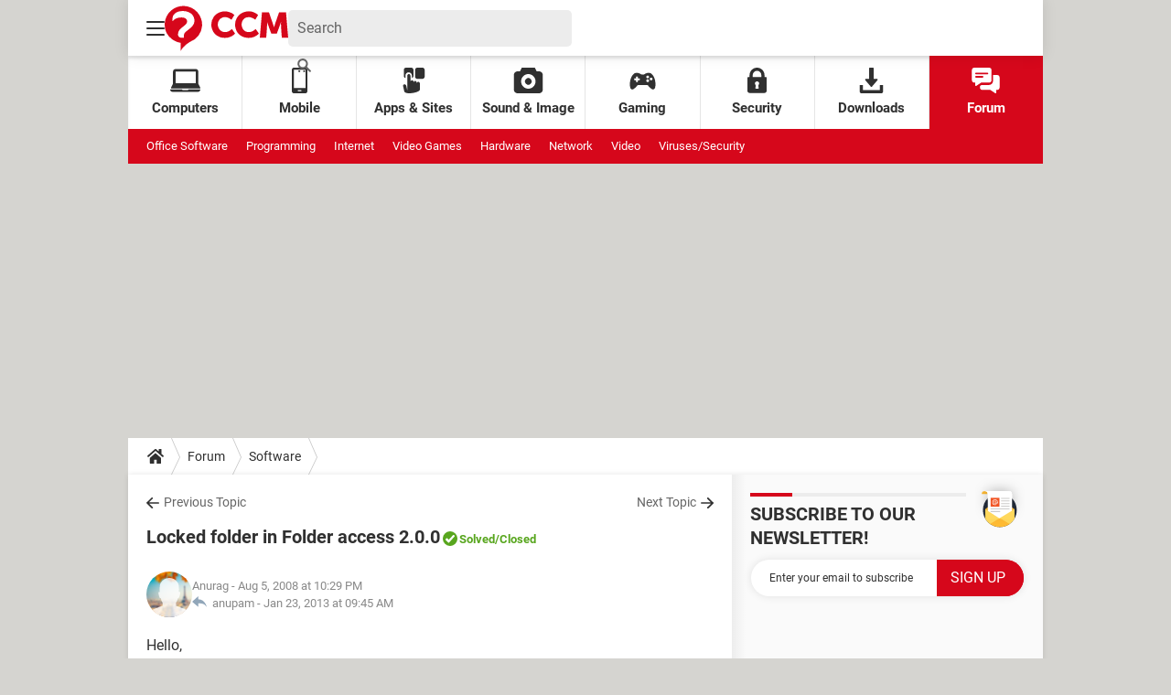

--- FILE ---
content_type: text/html; charset=UTF-8
request_url: https://ccm.net/forum/affich-18256-locked-folder-in-folder-access-2-0-0
body_size: 41078
content:

<!--Akamai-ESI:PAGE:setreftime=1767885658/--><!DOCTYPE html>
<!--[if IE 8 ]> <html lang="en" dir="ltr" class="no-js ie8 lt-ie9 oldie"> <![endif]-->
<!--[if IE 9 ]> <html lang="en" dir="ltr" class="no-js ie9"> <![endif]-->
<!--[if gt IE 9]><!--> <html lang="en" dir="ltr"> <!--<![endif]-->

<head prefix="og: http://ogp.me/ns# fb: http://ogp.me/ns/fb#">
    <meta charset="utf-8">
    <meta http-equiv="X-UA-Compatible" content="IE=edge,chrome=1">
    <meta name="viewport" content="width=device-width, initial-scale=1.0" />

    <style>
        :root {
            --for-color-primary: #D6071B;
            --for-color-primary--lighten: #f7192e;
            --for-color-primary--darken: #a50515;
        }
    </style>
    
    <title>Locked folder in Folder access 2.0.0 [Solved] - Software Forum</title>

<script>
    var dataLayer = [{"appConfig":{"subContainers":["GTM-MSGFSLS"]},"tagName1":"post-avec-ds-simili","site":"ccm.net","environnement":"production","pageType/screenType":"classique","sessionType":"nonConnectee","userStatus":"Anonyme","forumTheme":"Software","QuestionRepondue":"oui","QuestionResolue":"oui","NbReponses":27,"idArticle":18256,"idAuthor":0,"DateFinDiscussion":"23-01-2013","DateDebutDiscussion":"05-08-2008","level1":"forum","level2":"Software","application":"forum","pageCategory":"Sujet Forum","theme":"Software","country":"US","asnum":"16509"}];

            !function(e){"use strict";var t,n,o,r=function(){},s=Object.getOwnPropertyNames(window.console).reduce((function(e,t){return"function"==typeof console[t]&&(e[t]=r),e}),{}),a=function(){return s},i=e.console;if("object"==typeof e.JSON&&"function"==typeof e.JSON.parse&&"object"==typeof e.console&&"function"==typeof Object.keys){var c={available:["others.catch","others.show"],broadcasted:[]},u={available:["others.catch","others.show"]},d=(t=/^\s+(.*)\s+$/g,n=function(e){return Math.pow(9,e)},o=function(e){return parseInt((e.charCodeAt()<<9)%242)},{get:function(e){e=e.replace(t,"$1");for(var r=[0,0,0],s=0,a=0;s<e.length;s++)a=parseInt(s/r.length),r[s%3]+=parseInt(o(e[s])/n(a));for(s=0;s<r.length;s++)r[s]>255&&(r[s]=255);return r},toRGB:function(e){return"rgb("+e.join(",")+")"},visible:function(e){return e[0]>220||e[1]>220||e[2]>220?[0,0,0]:[255,255,255]}});e.getConsole=function(e){if("string"!=typeof e)throw"getConsole need a tag name (string)";var t=e.split(".");if(function(e){var t,n=e.split(".")[0];-1===c.available.indexOf(n)&&(c.available.push(n),(t=document.createEvent("CustomEvent")).initCustomEvent("getConsole.tag.available",0,0,n),document.dispatchEvent(t)),-1===u.available.indexOf(e)&&(u.available.push(e),(t=document.createEvent("CustomEvent")).initCustomEvent("getConsole.fulltag.available",0,0,n),document.dispatchEvent(t))}(e=t[0]),-1!==c.broadcasted.indexOf(e)){var n=function(e){var t=[],n=[];return e.forEach((function(e){t.push("%c "+e.name+" "),n.push("background-color:"+e.bgColor+";color:"+e.color+";border-radius:2px;")})),[t.join("")].concat(n)}(t.map((function(e){var t=d.get(e);return{name:e,color:d.toRGB(d.visible(t)),bgColor:d.toRGB(t)}}))),o=["log","warn","error","info","group","groupCollapsed","groupEnd"].reduce(((e,t)=>(e[t]=n.reduce(((e,t)=>e.bind(window.console,t)),window.console[t]),e)),{});return Object.keys(i).forEach((function(e){void 0===o[e]&&(o[e]=i[e])})),o}return a()},e.getConsole.tags=c,c.broadcasted=function(){try{var e=localStorage.getItem("getConsole");e=null===e?[]:JSON.parse(e)}catch(t){e=[]}return e}(),-1!==c.broadcasted.indexOf("others.catch")&&(e.console=e.getConsole("others.show"))}else e.getConsole=a}(window),logger={_buffer:[],log:function(){"use strict";this._buffer.push(arguments)}},function(e){"use strict";var t={domains:["hpphmfubhnbobhfs","bnb{po.betztufn","beoyt","epvcmfdmjdl","hpphmftzoejdbujpo","wjefptufq","s77ofu","ufbet","vosvmznfejb","tnbsubetfswfs","tljnsftpvsdft","{fcftupg","uumce","hpphmfbqjt","wjefpqmb{b","hpphmfbetfswjdft","fggfdujwfnfbtvsf","pvucsbjo","ubcppmb"],classes:"ufyuBe!BeCpy!qvc`411y361!qvc`411y361n!qvc`839y:1!ufyu.be!ufyuBe!Mjhbuvt!ufyu`be!ufyu`bet!ufyu.bet!ufyu.be.mjolt",event:{category:"pbt`mpbefe",action:"gbjm"}},n=e.getConsole("inObs"),o=0,r={},s=function(e,t){return t=t||1,e.split("").map((function(e){return String.fromCharCode(e.charCodeAt()+t)})).join("")},a=[];e.integrityObserver={state:{net:null,dom:null,perf:null},corrupted:0,listen:function(e){this.corrupted?e(this.state):a.push(e)},sendToListeners:function(){a.forEach(function(e){e(this.state)}.bind(this))},reportCorruption:function(){var e=function(){"undefined"!=typeof ga?ga("send",{hitType:"event",eventCategory:s(t.event.category,-1),eventAction:s(t.event.action,-1),nonInteraction:1}):setTimeout(e,100)};e()},reportListCorruption:function(){var e,t=[];for(e in this.state)this.state[e]&&t.push(e);t.length>0&&((new Image).src="https://lists.ccmbg.com/st?t="+encodeURIComponent(t.join(","))+"&d="+window.location.host.split(/\./).slice(0,-1).join("."))},reportChange:function(){this.sendToListeners(),this.reportCorruption()},init:function(){var e=function(e){return function(t){this.state[e]=t,t&&(!this.corrupted&&this.reportChange(),this.corrupted=1)}.bind(this)};!function(e){if("undefined"!=typeof MutationObserver){var n=document.createElement("div"),o=document.getElementsByTagName("html")[0],r={},a={childList:1,attributes:1,characterData:1,subtree:1},i=0,c=new MutationObserver((function(t){t.forEach((function(t){"style"===t.attributeName&&(c.disconnect(),"none"===t.target.style.display&&!e.called&&(e.called=1)&&e.call(r,1))}))})),u=new MutationObserver((function(t){t.forEach((function(t){try{if("childList"===t.type&&"HTML"===t.target.nodeName&&t.addedNodes.length&&"BODY"===t.addedNodes[0].nodeName&&!i){i=1,t.addedNodes[0].appendChild(n);var o=getComputedStyle(n);if(r=t.addedNodes[0],u.disconnect(),/Trident/.test(navigator.userAgent))return void setTimeout((function(){!e.called&&(e.called=1)&&e.call(r,0)}),50);setTimeout((function(){t.addedNodes[0].removeChild(n)}),60),c.disconnect(),e.call(t.addedNodes[0],"none"===o.getPropertyValue("display")||/url\("about:abp/.test(o.getPropertyValue("-moz-binding")))}}catch(e){}}))}));n.className=s(t.classes,-1),n.style.display="block",u.observe(o,a),c.observe(n,a)}else e.call(0,0)}(e.call(this,"dom")),function(e,a){if("undefined"!=typeof MutationObserver&&void 0!==URL.prototype){var i=document.getElementsByTagName("html")[0],c=0,u=new MutationObserver((function(i){i.forEach((function(i){try{var d,l,f,p="",g=new Date,h=function(){};if("childList"===i.type&&i.addedNodes.length&&void 0!==(d=i.addedNodes[0]).src&&("SCRIPT"===(p=d.nodeName)||"IFRAME"===p)){try{l=new URL(d.src),f=l&&l.host?l.host.split(/\./).slice(-2).shift():null}catch(e){}h=i.addedNodes[0].onerror,i.addedNodes[0].onerror=function(){try{n.warn("Missing script",d.src),!c&&f&&-1!==t.domains.indexOf(s(f))&&(new Date).getTime()-g.getTime()<1500&&(n.warn("Integrity violation on ",d.src," not observing anymore !"),u.disconnect(),c=1,e(1)),"function"==typeof h&&h.apply(this,Array.prototype.slice.call(arguments))}catch(e){}},"function"==typeof performance.getEntriesByType&&o<2&&"SCRIPT"===p&&-1!==t.domains.indexOf(s(f))&&(void 0===r[f]||"hpphmfubhnbobhfs"===s(f))&&(r[f]=1,i.addedNodes[0].addEventListener("load",(function(){-1===performance.getEntriesByType("resource").map((function(e){return e.name})).indexOf(d.src)&&2==++o&&(u.disconnect(),a(1))})))}}catch(e){}}))}));u.observe(i,{childList:1,attributes:1,characterData:1,subtree:1})}else e.call(0,0)}(e.call(this,"net"),e.call(this,"perf")),window.addEventListener("load",function(){this.reportListCorruption()}.bind(this))}},"function"==typeof Object.bind&&e.integrityObserver.init()}(window),function(e,t,n,o){"use strict";void 0===e._gtm&&(e._gtm={events:{on:[],ready:[],readyAll:[],trigger:function(e){this._trigger.push(e)},_trigger:[]},versions:{},onReady:[]}),void 0===e._gtm.versions&&(e._gtm.versions={}),e._gtm.versions.staticheader=1,e._gtm.state="loading";var r=dataLayer[0].appConfig,s=["GTM-N4SNZN"],a=r.subContainers||[],i=e.getConsole("GTM").log,c=function(e){if(void 0!==t.dispatchEvent){var n=null;"function"==typeof Event?n=new Event(e):(n=t.createEvent("Event")).initEvent(e,0,0),t.dispatchEvent(n)}},u=function(){u.state++,u.state===s.length&&(e._gtm.state="loaded",c("gtm.loaded"))},d=function(){e._gtm.state="error",c("gtm.error"),l.clearWorkspacesInfo(this)};u.state=0,s=s.concat(a),i("Loading sub containers:",a);var l={infoKey:"ccm_gtm_workspaces",workspacesInfo:{},fetchWorkspacesInfo:function(){try{this.workspacesInfo=this.getInfoFromQuerystring()||this.getInfoFromCookie()||{}}catch(e){console.error("Cannot get workspaces info.",e)}},parseWorkspacesInfo:function(e){for(var t={},n=e.split("|"),o=0;o<n.length;o++){var r=n[o].split("::");3===r.length&&(t[r[0]]={container:r[0],workspace:r[1],auth:r[2]})}return t},removeInfoFromQuerystring:function(){if(""===e.location.search)return"";for(var t=e.location.search.substring(1).split("&"),n=[],o=0;o<t.length;o++){t[o].split("=")[0]!==this.infoKey&&n.push(t[o])}return"?"+n.join("&")},generatePreviewQuery:function(e){try{var t=this.workspacesInfo[e];return t?(i("["+t.container+'] loading custom workspace "'+t.workspace+'"'),dataLayer[0].appConfig.previewWorkspaces=dataLayer[0].appConfig.previewWorkspaces||[],dataLayer[0].appConfig.previewWorkspaces.push(t),"&gtm_auth="+t.auth+"&gtm_preview="+t.workspace+"&gtm_cookies_win=x"):""}catch(t){return console.error('Cannot generate preview query for container "'+e+'"',t),""}},getInfoFromQuerystring:function(){for(var t=(e.location.search||"").substring(1).split("&"),n=0;n<t.length;n++){var o=t[n].split("=");if(decodeURIComponent(o[0])===this.infoKey)return this.parseWorkspacesInfo(decodeURIComponent(o[1]))}return null},getInfoFromCookie:function(){try{var t=e.document.cookie.match("(^|;) ?"+this.infoKey+"=([^;]*)(;|$)");if(t)return this.parseWorkspacesInfo(decodeURIComponent(t[2]))}catch(e){}return null},clearWorkspacesInfo:function(t){try{var n=t.getAttribute("data-id");if(this.workspacesInfo[n]){i('Cannot load container "'+n+'". Clearing cookie and querystring param...');var o=e.location.hostname.split("."),r=o.length;o=r>2&&"br"===o[r-1]&&"com"===o[r-2]?o.slice(-3).join("."):o.slice(-2).join("."),document.cookie=this.infoKey+"=; domain= "+o+"; path=/; expires=Thu, 01 Jan 1970 00:00:01 GMT;";var s=this.removeInfoFromQuerystring();e.location.search=s}}catch(e){console.error("Cannot clear workspaces info.",e)}}};l.fetchWorkspacesInfo();for(var f=0,p=s.length;f<p;++f){e[o]=e[o]||[],e[o].push({"gtm.start":(new Date).getTime(),event:"gtm.js"});var g=l.generatePreviewQuery(s[f]),h=t.getElementsByTagName(n)[0],m=t.createElement(n);m.async=1,m.onload=u,m.onerror=d,m.setAttribute("data-id",s[f]),m.src="https://www.googletagmanager.com/gtm.js?id="+s[f]+g,h.parentNode.insertBefore(m,h)}}(window,document,"script","dataLayer"),OAS_AD_BUFFER=[],OAS_AD=function(){OAS_AD_BUFFER.push(Array.prototype.slice.call(arguments))},function(e){"use strict";function t(t){t instanceof ErrorEvent&&e._gtm.errors.push({message:t.message,stack:t.error?t.error.stack:void 0,name:t.error?t.error.name:void 0,filename:t.filename,line:t.lineno,column:t.colno})}function n(t){t.reason instanceof Error?e._gtm.errors.push({message:t.reason.message,stack:t.reason.stack,name:t.reason.name,promise:1,filename:t.reason.filename,line:t.reason.lineno,column:t.reason.colno}):e._gtm.errors.push({message:t.reason,promise:1})}e._gtm=e._gtm||{},e._gtm.errors=[],e._gtm.errors.types=[],e._gtm.errors.types.push({type:"error",callback:t}),e.addEventListener("error",t),e._gtm.errors.types.push({type:"unhandledrejection",callback:n}),e.addEventListener("unhandledrejection",n)}(window);    

    dataLayer.push({"event":"app.config","appConfig":{"asl":{"sitepage":"\/forum","keywords":["parallaxeinfeed","software","forum-18256","forum"]}}});
</script>


    <meta name="description" content="Best answer: I have the solution to all of your problems related with Folder Access: program error, os reinstall, lost password, ... The security presented by Folder Access is ridiculously low. Is only as good as if you are 5 or you&#039;re just..." />
    <meta name="theme-color" content="#d51827" />
    <meta name="msapplication-TileColor" content="#d51827" />
    <meta name="msapplication-TileImage" content="https://astatic.ccmbg.com/www.commentcamarche.net_i18n/_skin/favicon/mstile-144x144.png" />
    <meta name="msapplication-config" content="https://astatic.ccmbg.com/www.commentcamarche.net_i18n/_skin/favicon/browserconfig.xml" />
    <meta name="twitter:card" content="summary_large_image" />
    <meta name="twitter:title" content="Locked folder in Folder access 2.0.0" />
    <meta name="twitter:image" content="https://astatic.ccmbg.com/www.commentcamarche.net_i18n/_skin/favicon/og-image-1200x630.png" />
    <meta name="twitter:site" content="@CCMnet" />
    <meta name="referrer" content="always" />
    <meta name="googlebot" content="snippet,archive" />
    <meta name="robots" content="index, follow,max-snippet:-1, max-image-preview:large, max-video-preview:15" />
    <meta name="p:domain_verify" content="c5249fa6694829303aa10656604d096c" />
    <meta property="og:title" content="Locked folder in Folder access 2.0.0"/>
    <meta property="og:type" content="website"/>
    <meta property="og:url" content="https://ccm.net/forum/affich-18256-locked-folder-in-folder-access-2-0-0"/>
    <meta property="og:image" content="https://astatic.ccmbg.com/www.commentcamarche.net_i18n/_skin/favicon/og-image-1200x630.png"/>
    <meta property="twitter:url" content="https://ccm.net/forum/affich-18256-locked-folder-in-folder-access-2-0-0"/>
    <meta property="og:site_name" content="CCM"/>
    <meta http-equiv="Content-Language" content="en"/>
    <meta property="atm" content="aHR0cHM6Ly9jY20ubmV0L2ZvcnVtL2FmZmljaC0xODI1Ni1sb2NrZWQtZm9sZGVyLWluLWZvbGRlci1hY2Nlc3MtMi0wLTA=" />
    <link rel="canonical" href="https://ccm.net/forum/affich-18256-locked-folder-in-folder-access-2-0-0" />
    
    <link rel="icon" href="https://astatic.ccmbg.com/www.commentcamarche.net_i18n/_skin/favicon/favicon-32x32.png" sizes="32x32" type="image/png" />
    <link rel="icon" href="https://astatic.ccmbg.com/www.commentcamarche.net_i18n/_skin/favicon/favicon-16x16.png" sizes="16x16" type="image/png" />
    <link rel="icon" href="https://astatic.ccmbg.com/www.commentcamarche.net_i18n/_skin/favicon/android-chrome-192x192.png" sizes="192x192" type="image/png" />
    <link rel="apple-touch-icon" href="https://astatic.ccmbg.com/www.commentcamarche.net_i18n/_skin/favicon/apple-touch-icon-57x57.png" sizes="57x57" />
    <link rel="apple-touch-icon" href="https://astatic.ccmbg.com/www.commentcamarche.net_i18n/_skin/favicon/apple-touch-icon-60x60.png" sizes="60x60" />
    <link rel="apple-touch-icon" href="https://astatic.ccmbg.com/www.commentcamarche.net_i18n/_skin/favicon/apple-touch-icon-72x72.png" sizes="72x72" />
    <link rel="apple-touch-icon" href="https://astatic.ccmbg.com/www.commentcamarche.net_i18n/_skin/favicon/apple-touch-icon-76x76.png" sizes="76x76" />
    <link rel="apple-touch-icon" href="https://astatic.ccmbg.com/www.commentcamarche.net_i18n/_skin/favicon/apple-touch-icon-114x114.png" sizes="114x114" />
    <link rel="apple-touch-icon" href="https://astatic.ccmbg.com/www.commentcamarche.net_i18n/_skin/favicon/apple-touch-icon-120x120.png" sizes="120x120" />
    <link rel="apple-touch-icon" href="https://astatic.ccmbg.com/www.commentcamarche.net_i18n/_skin/favicon/apple-touch-icon-144x144.png" sizes="144x144" />
    <link rel="apple-touch-icon" href="https://astatic.ccmbg.com/www.commentcamarche.net_i18n/_skin/favicon/apple-touch-icon-152x152.png" sizes="152x152" />
    <link rel="apple-touch-icon" href="https://astatic.ccmbg.com/www.commentcamarche.net_i18n/_skin/favicon/apple-touch-icon-180x180.png" sizes="180x180" />
    <link rel="preload" href="https://astatic.ccmbg.com/ccmcms_commentcamarche/dist/external/fonts/Roboto-Gfonts-Regular.woff2" crossorigin as="font" />
    <link rel="preload" href="https://astatic.ccmbg.com/ccmcms_commentcamarche/dist/external/fonts/Roboto-Gfonts-Bold.woff2" crossorigin as="font" />
        <link rel="manifest" href="https://astatic.ccmbg.com/www.commentcamarche.net_i18n/_skin/favicon/manifest.json"  />
    <link rel="mask-icon" href="https://astatic.ccmbg.com/www.commentcamarche.net_i18n/_skin/favicon/safari-pinned-tab.svg" color="#d51827" />
    
<link rel="stylesheet" media="all" href="https://astatic.ccmbg.com/www.commentcamarche.net_i18n/dist/app/css/chunks/site_ht.b620ddb7dd4de683efdf.css" /><link rel="stylesheet" media="all" href="https://astatic.ccmbg.com/www.commentcamarche.net_i18n/dist/app/css/chunks/skin_forum.ca3f284e66398a9dd082.css" />

<script type="application/ld+json">{"@context":"https://schema.org","@type":"WebPage","breadcrumb":{"@type":"BreadcrumbList","itemListElement":[{"@type":"ListItem","position":1,"name":"Home","item":"https://ccm.net/"},{"@type":"ListItem","position":2,"name":"Forum","item":"https://ccm.net/forum/"},{"@type":"ListItem","position":3,"name":"Software","item":"https://ccm.net/forum/software-1"}]},"name":"Locked folder in Folder access 2.0.0 [Solved] - Software Forum","url":"https://ccm.net/forum/affich-18256-locked-folder-in-folder-access-2-0-0"}</script>
    <!--INCLUDE ESI -->

        <link rel="stylesheet" media="all" href="https://astatic.ccmbg.com/ccmcms_enccm/dist/external/css/header.df3567b896ad162f6820.css" /><link rel="stylesheet" media="all" href="https://astatic.ccmbg.com/ccmcms_enccm/dist/external/css/footer.d540c8adbf89a94019d9.css" />
    
</head>

<body class="flex-layout ">
    <div class="jOverlay overlay"></div>
    <a name="top"></a>
    
    <div id="ctn_x02"><div id="ba_x02" class="ba x02"><script>OAS_AD("x02");</script></div></div>
    <div id="tt" style="display:none">
        <div id="tttop"></div>
        <div id="ttcont"></div>
        <div id="ttbot"></div>
    </div>
    <span class="tooltips" style="display:none" id="ntt"><span id="nttcont"></span><span class="arrowDown"></span></span>

    <div id="oasLayout" class="layout--flexbox">

        <img src="https://akm-static.ccmbg.com/a/aHR0cDovL2NjbS5uZXQvZm9ydW0vYWZmaWNoLTE4MjU2LWxvY2tlZC1mb2xkZXItaW4tZm9sZGVyLWFjY2Vzcy0yLTAtMA==/alpha.png" style="position: absolute;"><!--INCLUDE ESI -->

        
<!--Akamai-ESI:FRAGMENT:/api/layout/header?client=ccmadmin_forum&esi=1/-->

<!--Akamai-ESI:FRAGMENT:setgentime=1767885658/-->
    
    
    <svg width="0" height="0" style="position:absolute;top:0;left:0;" xmlns="http://www.w3.org/2000/svg">
                    <symbol viewBox="0 0 20 20" id="icon-Langue">
                <path fill="currentColor" d="M19.976 9.333a9.997 9.997 0 0 0-9.31-9.31V0H9.334v.023a9.999 9.999 0 0 0-9.31 9.31H0v1.334h.023a9.997 9.997 0 0 0 9.31 9.309V20h1.334v-.024a9.996 9.996 0 0 0 9.309-9.31H20V9.334h-.024zM6.26 2.18c-.644.856-1.179 1.93-1.568 3.153H2.695A8.712 8.712 0 0 1 6.26 2.18zM1.997 6.667h2.344a15.835 15.835 0 0 0-.328 2.666H1.36c.07-.938.292-1.836.638-2.666zm-.638 4h2.654c.036.929.15 1.824.328 2.666H1.997a8.592 8.592 0 0 1-.638-2.666zm1.336 4H4.69c.389 1.224.924 2.297 1.569 3.153a8.703 8.703 0 0 1-3.565-3.153zm6.638 3.914c-1.37-.366-2.55-1.838-3.266-3.914h3.266v3.914zm0-5.248H5.692a14.902 14.902 0 0 1-.345-2.666h3.986v2.666zm0-4H5.347c.038-.938.157-1.836.345-2.666h3.641v2.666zm0-4H6.067c.716-2.076 1.896-3.548 3.266-3.913v3.913zm7.972 0h-1.994c-.391-1.224-.924-2.297-1.571-3.153a8.72 8.72 0 0 1 3.565 3.153zM10.667 1.42c1.369.365 2.55 1.837 3.266 3.913h-3.266V1.42zm0 5.247h3.64c.189.83.305 1.728.346 2.666h-3.986V6.667zm0 4h3.986a14.78 14.78 0 0 1-.346 2.666h-3.64v-2.666zm0 7.914v-3.914h3.266c-.716 2.076-1.897 3.548-3.266 3.914zm3.073-.761c.644-.857 1.18-1.93 1.57-3.153h1.995a8.711 8.711 0 0 1-3.565 3.153zm4.263-4.487h-2.344c.178-.842.292-1.737.328-2.666h2.653a8.553 8.553 0 0 1-.637 2.666zm-2.016-4a15.891 15.891 0 0 0-.328-2.666h2.344c.346.83.568 1.728.638 2.666h-2.654z"/>
            </symbol>
                            <symbol viewBox="0 0 21 21" id="icon-Loupe">
                <path fill="currentColor" d="M20.475 18.313l-5.93-5.93c-1.266-1.265-3.242.711-1.976 1.977l5.93 5.93c1.266 1.266 3.242-.71 1.976-1.977z"></path>
                <path fill="currentColor" d="M4.54 4.354c2.13-1.976 5.219-1.976 7.35 0 2.13 1.977 1.884 5.312 0 7.35-1.977 2.131-5.312 1.884-7.35 0-2.1-1.976-1.884-5.311 0-7.35 1.235-1.297-.741-3.273-1.977-1.976-3.026 3.243-3.026 8.03 0 11.272 3.027 3.243 8.184 2.872 11.272 0 3.243-3.026 2.872-8.184 0-11.272-3.026-3.243-8.184-2.872-11.272 0-1.297 1.235.68 3.212 1.977 1.976z"/>
            </symbol>
                            <symbol viewBox="0 0 20 16" id="icon-Burger">
                <path fill="currentColor" d="M19.152 0H.848C.38 0 0 .448 0 1s.38 1 .848 1h18.304C19.62 2 20 1.552 20 1s-.38-1-.848-1zm0 6.984H.848c-.468 0-.848.448-.848 1 0 .553.38 1 .848 1h18.304c.468 0 .848-.447.848-1 0-.552-.38-1-.848-1zm0 7H.848c-.468 0-.848.448-.848 1 0 .553.38 1 .848 1h18.304c.468 0 .848-.447.848-1 0-.552-.38-1-.848-1z"></path>
            </symbol>
                            <symbol viewBox="0 0 17 19" id="icon-User">
                <path fill="currentColor" fill-rule="nonzero" d="M10.692 13.207c-.045-.741-.045-1.25-.045-1.946.314-.185.895-1.298 1.03-2.27.268 0 .67-.279.76-1.298.045-.556-.18-.88-.358-.973.447-1.298 1.297-5.33-1.566-5.747C10.2.417 9.44.14 8.455.14 4.474.233 4.026 3.245 4.876 6.72c-.134.093-.402.418-.358.974.135 1.02.537 1.297.76 1.297.09.973.717 2.086 1.03 2.271 0 .695.045 1.205-.045 1.946C5.547 15.385.223 14.783 0 19h17c-.224-4.217-5.503-3.615-6.308-5.793z"/>
            </symbol>
                            <symbol viewBox="0 0 21 15" xmlns="http://www.w3.org/2000/svg" id="icon-Mail">
                <path fill="currentColor" d="M18.02 0H1.82c-.26 0-.51.07-.73.17l8.8 8.8 1.96-1.9 6.9-6.9a1.7 1.7 0 00-.73-.17zM19.84 1.08l-6.82 6.5 6.82 6.5c.11-.22.18-.47.18-.74V1.82c0-.26-.07-.51-.18-.74zM.17.93c-.1.22-.17.47-.17.74v11.5c0 .27.07.52.17.75l6.5-6.5L.17.92z"/>
                <path fill="currentColor" d="M12.1 8.35l-1.97 1.89a.57.57 0 01-.8 0l-1.9-1.89-6.5 6.48c.23.1.47.17.74.17h16.2c.26 0 .5-.07.73-.17l-6.5-6.48z"/>
            </symbol>
                            <symbol viewBox="0 0 7 13" xmlns="http://www.w3.org/2000/svg" id="icon-back">
                <path d="M.3 7.1l5.3 5.6c.3.4.9.4 1.2 0s.3-.9 0-1.3L2.1 6.5l4.7-4.9c.3-.4.3-.9 0-1.3s-.9-.4-1.2 0L.3 5.9c-.2.1-.3.4-.3.6s.1.5.3.6z" fill="currentColor"/>
            </symbol>
            </svg>

    <svg width="0" height="0" style="position:absolute;top:0;left:0;" xmlns="http://www.w3.org/2000/svg">
            <symbol viewBox="0 0 138 50" id="Logo">
        <path fill="#D6071B" d="M18 50v-8.8l-.6-.1c-3.4-.6-6.5-2-9.2-4a20.3 20.3 0 01-8.1-18A20.8 20.8 0 0122 0a21 21 0 0119.8 22.2A20.4 20.4 0 0128.5 40l-.4.2a33.8 33.8 0 00-7.4 6 15 15 0 00-2.6 3.8zM8.7 16.9c.3 0 .2 0 .4-.2l1-1c1.1-1 2.4-1.7 3.9-2.2a16 16 0 016.8-.5c.8.1 1.5.3 2.2.7.7.4 1.3 1 1.7 1.8.4 1.1.5 2.3 0 3.4-.3.8-.8 1.5-1.5 2a375 375 0 01-3.6 3c-.7.5-1.4 1-2 1.7a10 10 0 00-2 2.7 9 9 0 00-.7 4.2c.4 1.8 2 3 3.4 3h3.2v-.2-2.7a4 4 0 011-2.6l1.4-1.4 5-4a19 19 0 002.2-2.3 8.8 8.8 0 002-7.6c-.4-2.7-1.8-5-4-6.5a13 13 0 00-5.6-2.3c-1.4-.2-3-.3-4.4-.2-1.3 0-2.5.3-3.8.6-1.5.5-2.8 1.1-4 2.2a7.2 7.2 0 00-2.6 5.3v3zM108.7 7h7.7l.5 1.2 3.9 11.3 1.3 4v.3l.2-.2 1.3-4.3 3.4-9.8.8-2.3V7h7.8l2.4 28.5h-7.1v-.2l-.2-2.3-.2-2.4-.2-3.6-.2-3a43.1 43.1 0 01-.1-6V18l-.1.1c-1.4 4.3-3 8.6-4.6 12.8v.1h-6.1c-1.6-4.3-3.3-8.6-4.7-13v3.1l-.2 2.2-.1 2.4-.3 4-.3 4-.1 1.8v.1h-7.2l2.4-28.5zM77.9 10l-3.2 5.3-.3-.1c-1.4-1.2-3-2-4.8-2.5a8.8 8.8 0 00-5 .2 7.2 7.2 0 00-4.6 4.4 9.3 9.3 0 00-.6 4.2c.2 1.5.7 3 1.6 4.3 1.2 1.8 3 3 5.1 3.3 1.7.3 3.3 0 4.9-.6a13 13 0 004.1-2.8l3.6 5.1-.2.3a16 16 0 01-12.3 4.5c-1.5 0-3-.3-4.5-.8-4.7-1.7-7.7-5-9-9.8a15.7 15.7 0 012.2-13c1.9-2.5 4.3-4.2 7.3-5.2a16.5 16.5 0 0110.9.3c1.6.6 3.1 1.4 4.4 2.6l.4.3zM101.2 15.4a12.4 12.4 0 00-5.7-2.8c-2.1-.4-4.2 0-6 1a7.3 7.3 0 00-3 4 8.8 8.8 0 00-.5 3.8c.1 1.5.5 2.8 1.3 4.1 1.2 2 3 3.2 5.2 3.6 1.7.3 3.4 0 5-.6 1.5-.6 2.8-1.5 4-2.6l.1-.1h.1l3.6 5-.6.7a16 16 0 01-12 4.1c-2-.1-4-.5-5.8-1.4a13.6 13.6 0 01-7.5-8.7A15.6 15.6 0 0181 12.8c1.9-3 4.5-4.9 7.8-6a16.4 16.4 0 0115.6 3.2c-1 1.9-2.1 3.6-3.2 5.4z"/>
    </symbol>
                    <symbol viewBox="0 0 23 27" id="icon-App">
                <path fill="currentColor" d="M2.487 8.272c0-1.845 1.534-3.347 3.42-3.347 1.885 0 3.419 1.502 3.419 3.347v2.697c.95-.284 1.643-1.15 1.643-2.172V2.27c0-1.25-1.041-2.27-2.32-2.27H3.164C1.884 0 .844 1.019.844 2.27v6.527c0 1.022.693 1.888 1.643 2.172V8.272zM20.461 0h-5.485c-1.279 0-2.32 1.087-2.32 2.423V9.39c0 1.336 1.041 2.424 2.32 2.424h5.485c1.28 0 2.32-1.088 2.32-2.424V2.423c0-1.336-1.04-2.423-2.32-2.423z"></path>
                <path fill="currentColor" d="M16.06 14.909c-.917 0-1.66.79-1.66 1.763v-.898c0-.974-.742-1.764-1.658-1.764-.917 0-1.66.79-1.66 1.764v-.756c0-.926-.671-1.685-1.525-1.757a1.58 1.58 0 0 0-.133-.006c-.67 0-1.245.421-1.508 1.027a1.85 1.85 0 0 0-.151.736V8.513c0-.973-.743-1.763-1.66-1.763-.916 0-1.658.79-1.658 1.763v15.14l-.072-.01-1.022-4.65c-.209-.949-1.101-1.538-1.993-1.316-.938 0-1.53.793-1.317 1.763l1.186 5.392c.62 4.218 16.488 1.535 16.489-1.723v-6.437c0-.974-.742-1.763-1.658-1.763z"/>
            </symbol>
                            <symbol viewBox="0 0 26 24" id="icon-Chat">
                <path fill="currentColor" d="M16.158 0H2.294C1.024 0 0 1.044 0 2.338v9.35c0 1.294 1.024 2.338 2.294 2.338h.764v2.338c0 .563.572.97 1.132.686.015-.016.046-.016.061-.032 4.206-2.874 3.263-2.233 4.205-2.867a.758.758 0 0 1 .413-.125h7.289c1.27 0 2.294-1.044 2.294-2.338v-9.35C18.452 1.044 17.427 0 16.158 0zM10.04 9.35H3.823c-1.008 0-1.012-1.558 0-1.558h6.218c1.008 0 1.012 1.559 0 1.559zm4.588-3.116H3.823c-1.008 0-1.012-1.559 0-1.559h10.806c1.008 0 1.012 1.559 0 1.559z"/>
                <path fill="currentColor" d="M23.706 6.857h-3.823v5.455c0 2.151-1.712 3.897-3.822 3.897H9l-1.453.982v1.356c0 1.294 1.025 2.338 2.294 2.338h7.518l4.389 2.993c.599.339 1.193-.074 1.193-.655v-2.338h.764c1.27 0 2.294-1.044 2.294-2.338V9.195c0-1.294-1.024-2.338-2.294-2.338z"/>
            </symbol>
                            <symbol viewBox="0 0 33 25" id="icon-Laptop">
                <path fill="currentColor" d="M1.614 21.296h30.688a.695.695 0 0 0 .594-.337.72.72 0 0 0 .03-.69l-2.125-4.11V2.84C30.8 1.275 29.656 0 28.118 0H5.799C4.26 0 3.116 1.273 3.116 2.84v13.32L.99 20.268a.72.72 0 0 0 .031.69c.127.21.352.337.593.337zM5.884 2.84h22.148v12.777H5.884V2.84zm26.99 19.677a.693.693 0 0 0-.567-.295h-11.77a.692.692 0 0 0-.49.204l-.286.287a.697.697 0 0 1-.49.204H13.73a.697.697 0 0 1-.49-.204l-.287-.287a.691.691 0 0 0-.49-.204H.692a.693.693 0 0 0-.652.927A2.774 2.774 0 0 0 2.644 25h27.712a2.774 2.774 0 0 0 2.604-1.85.697.697 0 0 0-.086-.633z"/>
            </symbol>
                            <symbol viewBox="0 0 18 24" id="icon-Lock">
                <path fill="currentColor" d="M17.5 8.889H16V6.914C16 3.1 12.86 0 9 0S2 3.101 2 6.914v1.975H.5c-.276 0-.5.22-.5.494v12.345c0 1.09.897 1.976 2 1.976h14c1.103 0 2-.886 2-1.976V9.383a.497.497 0 0 0-.5-.494zm-7.003 10.316a.492.492 0 0 1-.124.384.503.503 0 0 1-.373.164H8a.503.503 0 0 1-.373-.164.49.49 0 0 1-.124-.384l.315-2.802A1.946 1.946 0 0 1 7 14.815c0-1.09.897-1.976 2-1.976s2 .886 2 1.976c0 .638-.306 1.22-.818 1.588l.315 2.802zM13 8.889H5V6.914c0-2.179 1.794-3.951 4-3.951s4 1.772 4 3.95V8.89z"/>
            </symbol>
                            <symbol viewBox="0 0 17 15" id="icon-Job">
                <path fill="currentColor" d="M7.735 7.942h1.53v1.764H17s-.125-3.933-.17-5.165c-.042-1.17-.445-1.894-1.7-1.894h-2.726L11.386.658C11.105.108 11.01 0 10.384 0H6.616c-.625 0-.72.107-1.002.657l-1.017 1.99H1.87c-1.255 0-1.654.725-1.7 1.894C.124 5.71 0 9.706 0 9.706h7.735V7.942zM6.503 1.689c.194-.38.26-.455.694-.455h2.606c.433 0 .5.075.694.455l.49.957H6.013l.49-.957zm2.762 10.663h-1.53v-1.764H.425s.105 1.586.17 2.931C.622 14.08.78 15 2.125 15h12.75c1.345 0 1.5-.922 1.53-1.48.074-1.383.17-2.932.17-2.932h-7.31v1.765z"/>
            </symbol>
                            <symbol viewBox="0 0 17 28" id="icon-Mobile">
                <path fill="currentColor" d="M7.615 4.667h1.062c.294 0 .531-.348.531-.778 0-.43-.237-.778-.53-.778H7.614c-.294 0-.532.348-.532.778 0 .43.238.778.532.778z"></path>
                <path fill="currentColor" d="M14.875 0H2.125C.953 0 0 1.046 0 2.333v23.334C0 26.954.953 28 2.125 28h12.75C16.047 28 17 26.954 17 25.667V2.333C17 1.046 16.047 0 14.875 0zm-4.781 25.667H6.906c-.293 0-.531-.261-.531-.584 0-.322.238-.583.531-.583h3.188c.293 0 .531.26.531.583 0 .323-.238.584-.531.584zm4.781-3.5H2.125V2.333h12.75v19.834z"/>
                <ellipse fill="currentColor" cx="13.458" cy="3.889" rx="1" ry="1"/>
            </symbol>
                            <symbol viewBox="0 0 26 23" id="icon-Camera">
                <path fill="currentColor" d="M15.076 10.244a3.015 3.015 0 0 1 0 4.216 2.904 2.904 0 0 1-4.152 0 3.015 3.015 0 0 1 0-4.216 2.904 2.904 0 0 1 4.152 0"/>
                <path fill="currentColor" d="M22.75 3.286h-2.246L18.878 0H7.12L5.496 3.287l-2.243.004C1.466 3.295.01 4.767.01 6.575L0 19.713C0 21.526 1.458 23 3.25 23h19.5c1.792 0 3.25-1.474 3.25-3.286V6.571c0-1.812-1.458-3.285-3.25-3.285zM13 18.893c-3.585 0-6.5-2.948-6.5-6.572C6.5 8.698 9.414 5.75 13 5.75c3.584 0 6.5 2.948 6.5 6.571 0 3.624-2.916 6.572-6.5 6.572z"/>
            </symbol>
                            <symbol viewBox="0 0 20 22" id="icon-Download">
                <path fill="currentColor" d="M15.324 10.028a.67.67 0 0 0-.612-.403h-2.693V.687A.68.68 0 0 0 11.346 0H8.654a.68.68 0 0 0-.673.688v8.937H5.289a.673.673 0 0 0-.613.403.697.697 0 0 0 .106.737l4.712 5.5a.665.665 0 0 0 1.012 0l4.712-5.5a.697.697 0 0 0 .106-.737z"/>
                <path fill="currentColor" d="M17.333 14.929v4.242H2.667V14.93H0v5.657C0 21.368.597 22 1.333 22h17.334c.737 0 1.333-.632 1.333-1.414v-5.657h-2.667z"/>
            </symbol>
                    <symbol viewBox="0 0 20 20" id="icon-SmartHome">
        <path fill="currentColor" d="M18.21 6.3C15.57 2.04 11.6 5 11.6 5c-.26.2-.73.35-1.06.35H9.47c-.33 0-.8-.15-1.06-.35 0 0-3.98-2.96-6.62 1.3S.2 15.2.2 15.2c.19 1.13.8 1.89 1.96 1.8 1.16-.1 3.67-3.07 3.67-3.07.2-.24.64-.44.96-.44h6.4c.32 0 .75.2.96.44 0 0 2.5 2.97 3.67 3.06 1.16.1 1.77-.66 1.96-1.8 0 0 1.06-4.63-1.58-8.9zM7.6 9.77H6.23v1.3s-.3.2-.74.2c-.45 0-.65-.23-.65-.23V9.77h-1.3s-.16-.17-.2-.6c-.04-.42.18-.77.18-.77h1.37V7.06s.28-.15.69-.14c.4.01.7.16.7.16V8.4h1.29s.22.29.24.63c.02.34-.21.74-.21.74zm6.28 1.47c-.6 0-1.08-.47-1.08-1.06 0-.6.48-1.07 1.08-1.07.6 0 1.09.48 1.09 1.07 0 .59-.49 1.06-1.09 1.06zm0-2.93c-.6 0-1.08-.47-1.08-1.06 0-.59.48-1.06 1.08-1.06.6 0 1.09.47 1.09 1.06 0 .59-.49 1.06-1.09 1.06zm2.7 1.58c-.6 0-1.08-.48-1.08-1.07 0-.59.48-1.06 1.08-1.06.6 0 1.09.47 1.09 1.06 0 .6-.49 1.07-1.09 1.07z"/>
    </symbol>
                    <symbol viewBox="0 0 15 16" id="icon-write">
                <path fill="#fff" d="M11.287 14.521H.963V4.198h6.25l.964-.963H.489a.492.492 0 0 0-.489.49V15.01c0 .268.221.489.49.489h11.286c.268 0 .49-.205.49-.49V7.293l-.98.963v6.266Z"/><path fill="#fff" d="m4.594 8.097 2.794 2.794 5.667-5.667L10.26 2.43 4.594 8.097ZM14.823 2.588 12.897.678a.62.62 0 0 0-.869 0L10.877 1.83l2.794 2.794 1.153-1.152a.639.639 0 0 0 0-.884ZM3.283 12.69l3.489-1.184-2.794-2.794-1.184 3.489c-.11.3.19.6.49.49Z"/>
            </symbol>
                            <symbol viewBox="0 0 20 20" id="icon-bell">
                <path fill="currentColor" d="m16.947 16.654-1.288-2.213a6.73 6.73 0 0 1-.909-3.383V9.12c0-2.447-1.584-4.517-3.75-5.184V2.547C11 1.694 10.327 1 9.5 1 8.672 1 8 1.694 8 2.547v1.388c-2.166.667-3.75 2.737-3.75 5.184v1.94c0 1.19-.315 2.36-.909 3.38l-1.288 2.214a.397.397 0 0 0-.004.39c.067.121.19.196.325.196h14.251c.135 0 .26-.075.326-.196a.398.398 0 0 0-.004-.39ZM6.938 18.453C7.36 19.364 8.255 20 9.299 20c1.044 0 1.94-.636 2.362-1.547H6.938Z"/>
            </symbol>
            </svg>

<header class="header_top--new jHeader" role="banner" data-channel="">
    <div class="header_top_left-bloc">
        <nav class="top_burger" id="jBurgerMenuNode">
            <button class="top_btn jBurgerMenuButtonNode">
                <svg xmlns="http://www.w3.org/2000/svg" width="20" height="20"
                     viewBox="0 0 20 20" fill="none" stroke="currentColor" stroke-width="2" stroke-linecap="round">
                    <line x1="1" y1="10" x2="19" y2="10"></line>
                    <line x1="1" y1="3" x2="19" y2="3"></line>
                    <line x1="1" y1="17" x2="19" y2="17"></line>
                </svg>
            </button>
            <div class="top_subnav header_burger_nav">
                <ul>
                    <li class="header_burger_close">
                        <button class="jBurgerMenuButtonNode">
                            <svg class="top_icon">
                                <use xlink:href="#icon-back"></use>
                            </svg>
                            Home                        </button>
                    </li>
                    <li class="header_burger_search">
                        <div class="top_search jSearchNode">
                            <form action="/s/" class="search_form" method="get" role="search" data-url="https://www.commentcamarche.net/s/">
                                <fieldset>
                                    <legend>Search engine</legend>
                                    <label for="f_libelle">Search</label>
                                    <input type="search" name="f_libelle" class="jSearchLabel" placeholder="Search">
                                    <button type="submit">
                                        <svg class="search_icon" width="15" height="15">
                                            <use xlink:href="#icon-Loupe"></use>
                                        </svg>
                                    </button>
                                </fieldset>
                            </form>
                        </div>
                    </li>
                                            <li class="header_burger_back">
                            <button data-path="">
                                Home                            </button>
                        </li>

                        <li class="active"><a href="https://ccm.net/forum/">Forum</a></li>

                                                                                                            <li>
                                <a href="https://ccm.net/forum/office-software-25">Office Software</a>
                                                            </li>
                                                                                                            <li>
                                <a href="https://ccm.net/forum/programming-3">Programming</a>
                                                            </li>
                                                                                                            <li>
                                <a href="https://ccm.net/forum/internet-social-networks-27">Internet</a>
                                                            </li>
                                                                                                            <li>
                                <a href="https://ccm.net/forum/video-games-19">Video Games</a>
                                                            </li>
                                                                                                            <li>
                                <a href="https://ccm.net/forum/hardware-2">Hardware</a>
                                                            </li>
                                                                                                            <li>
                                <a href="https://ccm.net/forum/network-5">Network</a>
                                                            </li>
                                                                                                            <li>
                                <a href="https://ccm.net/forum/video-199">Video</a>
                                                            </li>
                                                                                                            <li>
                                <a href="https://ccm.net/forum/viruses-security-7">Viruses/Security</a>
                                                            </li>
                                                            </ul>
            </div>
        </nav>
        <a class="top_logo"  href="https://ccm.net/">
            <svg>
                                                <use xlink:href="#Logo"></use>
            </svg>
        </a>
        <div class="top_search jSearchNode">
            <form action="/s/" class="search_form" method="get" role="search" data-url="https://ccm.net/s/">
                <fieldset>
                    <legend>Search engine</legend>
                    <label for="f_libelle">Search</label>
                    <input type="search" name="f_libelle" class="jSearchLabel" placeholder="Search">
                    <button type="submit">
                        <svg class="search_icon" width="15" height="15">
                            <use xlink:href="#icon-Loupe"></use>
                        </svg>
                    </button>
                </fieldset>
            </form>
        </div>
    </div>
</header>
<nav class="primary-nav">
                                                    <a href="https://ccm.net/computing/" title="Computers" class="nav_item ">
                                            <svg class="nav_icon">
                            <use xlink:href="#icon-Laptop"></use>
                        </svg>
                                        Computers
                </a>
                                                            <a href="https://ccm.net/mobile/" title="Mobile" class="nav_item ">
                                            <svg class="nav_icon">
                            <use xlink:href="#icon-Mobile"></use>
                        </svg>
                                        Mobile
                </a>
                                                            <a href="https://ccm.net/apps-sites/" title="Apps &amp; Sites" class="nav_item ">
                                            <svg class="nav_icon">
                            <use xlink:href="#icon-App"></use>
                        </svg>
                                        Apps &amp; Sites
                </a>
                                                            <a href="https://ccm.net/sound-image/" title="Sound &amp; Image" class="nav_item ">
                                            <svg class="nav_icon">
                            <use xlink:href="#icon-Camera"></use>
                        </svg>
                                        Sound &amp; Image
                </a>
                                                            <a href="https://ccm.net/gaming/" title="Gaming" class="nav_item ">
                                            <svg class="nav_icon">
                            <use xlink:href="#icon-SmartHome"></use>
                        </svg>
                                        Gaming
                </a>
                                                            <a href="https://ccm.net/security/" title="Security" class="nav_item ">
                                            <svg class="nav_icon">
                            <use xlink:href="#icon-Lock"></use>
                        </svg>
                                        Security
                </a>
                                                            <a href="https://ccm.net/downloads/" title="Downloads" class="nav_item ">
                                            <svg class="nav_icon">
                            <use xlink:href="#icon-Download"></use>
                        </svg>
                                        Downloads
                </a>
                                                            <a href="https://ccm.net/forum/" title="Forum" class="nav_item active">
                                            <svg class="nav_icon">
                            <use xlink:href="#icon-Chat"></use>
                        </svg>
                                        Forum
                </a>
                        </nav>

<nav class="secondary-nav">
                                                                                                                                                                                                                                                                                <a href="https://ccm.net/forum/office-software-25" class="secondary-nav_item" title="Office Software">Office Software</a>
                                                                                                <a href="https://ccm.net/forum/programming-3" class="secondary-nav_item" title="Programming">Programming</a>
                                                                                                <a href="https://ccm.net/forum/internet-social-networks-27" class="secondary-nav_item" title="Internet">Internet</a>
                                                                                                <a href="https://ccm.net/forum/video-games-19" class="secondary-nav_item" title="Video Games">Video Games</a>
                                                                                                <a href="https://ccm.net/forum/hardware-2" class="secondary-nav_item" title="Hardware">Hardware</a>
                                                                                                <a href="https://ccm.net/forum/network-5" class="secondary-nav_item" title="Network">Network</a>
                                                                                                <a href="https://ccm.net/forum/video-199" class="secondary-nav_item" title="Video">Video</a>
                                                                                                <a href="https://ccm.net/forum/viruses-security-7" class="secondary-nav_item" title="Viruses/Security">Viruses/Security</a>
                                                                                    
        </nav>

<script type="application/x-burgerMenu" id="jBurgerMenuJson">
    {"headerItems":{"index":{"url":"https:\/\/ccm.net\/","label":"Home"},"computers":{"url":"https:\/\/ccm.net\/computing\/","label":"Computers","icon":"#icon-Laptop","submenu":{"Hardware":{"label":"Hardware","url":"https:\/\/ccm.net\/computing\/hardware\/"},"Windows":{"label":"Windows","url":"https:\/\/ccm.net\/computing\/windows\/"},"macOS":{"label":"macOS","url":"https:\/\/ccm.net\/computing\/macos\/"},"Ubuntu":{"label":"Ubuntu","url":"https:\/\/ccm.net\/computing\/linux\/"},"Printers":{"label":"Printers","url":"https:\/\/ccm.net\/computing\/hardware\/peripherals\/printers\/"},"Laptops":{"label":"Laptops","url":"https:\/\/ccm.net\/computing\/computers-laptops\/laptops\/"},"WiFi":{"label":"WiFi","url":"https:\/\/ccm.net\/computing\/networks\/wifi\/"},"VPN":{"label":"VPN","url":"https:\/\/ccm.net\/security\/vpn\/"},"PC":{"label":"PC","url":"https:\/\/ccm.net\/computing\/computers-laptops\/pc\/"}}},"mobile":{"url":"https:\/\/ccm.net\/mobile\/","label":"Mobile","icon":"#icon-Mobile","submenu":{"Android":{"label":"Android","url":"https:\/\/ccm.net\/mobile\/android\/"},"iPhone":{"label":"iPhone","url":"https:\/\/ccm.net\/mobile\/ios\/"},"iPad":{"label":"iPad","url":"https:\/\/ccm.net\/mobile\/ios\/1229-how-to-sync-your-iphone-ipad-or-ipod-using-your-computer\/"},"Samsung":{"label":"Samsung","url":"https:\/\/ccm.net\/mobile\/phones\/samsung\/"},"Blackberry":{"label":"Blackberry","url":"https:\/\/ccm.net\/mobile\/phones\/blackberry\/"},"iPod":{"label":"iPod","url":"https:\/\/ccm.net\/mobile\/ios\/2755-how-to-clean-airpods\/"}}},"apps-sites":{"url":"https:\/\/ccm.net\/apps-sites\/","label":"Apps & Sites","icon":"#icon-App","submenu":{"Socialmedia":{"label":"Social Media","url":"https:\/\/ccm.net\/apps-sites\/social-media-instant-messaging\/social-media\/"},"Email":{"label":"Email","url":"https:\/\/ccm.net\/apps-sites\/email\/"},"Instantmessaging":{"label":"Instant Messaging","url":"https:\/\/ccm.net\/apps-sites\/social-media-instant-messaging\/instant-messaging\/"},"Browsers":{"label":"Browsers","url":"https:\/\/ccm.net\/apps-sites\/web\/browsers\/"},"Apps":{"label":"Apps","url":"https:\/\/ccm.net\/apps-sites\/apps\/"},"Professional":{"label":"Professional","url":"https:\/\/ccm.net\/apps-sites\/professional\/"},"Videocalls":{"label":"Video Calls","url":"https:\/\/ccm.net\/apps-sites\/video-calls\/"}}},"sound-image":{"url":"https:\/\/ccm.net\/sound-image\/","label":"Sound & Image","icon":"#icon-Camera","submenu":{"Streaming":{"label":"Streaming","url":"https:\/\/ccm.net\/sound-image\/streaming\/"},"Video":{"label":"Video","url":"https:\/\/ccm.net\/sound-image\/tv-video\/video\/"},"Audio":{"label":"Audio","url":"https:\/\/ccm.net\/sound-image\/audio\/"}}},"gaming":{"url":"https:\/\/ccm.net\/gaming\/","label":"Gaming","icon":"#icon-SmartHome","submenu":{"PC":{"label":"PC","url":"https:\/\/ccm.net\/gaming\/pc\/"},"Xbox":{"label":"Xbox","url":"https:\/\/ccm.net\/gaming\/xbox\/"},"GTA":{"label":"GTA","url":"https:\/\/ccm.net\/gaming\/games\/gta\/"},"Minecraft":{"label":"Minecraft","url":"https:\/\/ccm.net\/gaming\/games\/minecraft\/"},"Callofduty":{"label":"Call of Duty","url":"https:\/\/ccm.net\/gaming\/games\/call-of-duty\/"}}},"security":{"url":"https:\/\/ccm.net\/security\/","label":"Security","icon":"#icon-Lock","submenu":{"Viruses":{"label":"Viruses","url":"https:\/\/ccm.net\/security\/viruses\/"},"Privacy":{"label":"Privacy","url":"https:\/\/ccm.net\/security\/privacy\/"},"Firewall":{"label":"Firewall","url":"https:\/\/ccm.net\/security\/viruses\/2231-how-to-test-your-firewall-online\/"}}},"downloads":{"url":"https:\/\/ccm.net\/downloads\/","label":"Downloads","icon":"#icon-Download","submenu":{"Audio":{"label":"Audio","url":"https:\/\/ccm.net\/downloads\/sound\/"},"Officesoftware":{"label":"Office Software","url":"https:\/\/ccm.net\/downloads\/professional\/office\/"},"Development":{"label":"Development","url":"https:\/\/ccm.net\/downloads\/programming\/"},"Graphics":{"label":"Graphics","url":"https:\/\/ccm.net\/downloads\/image\/"},"Internet":{"label":"Internet","url":"https:\/\/ccm.net\/downloads\/internet\/"},"Videogames":{"label":"Video Games","url":"https:\/\/ccm.net\/downloads\/video-games\/"},"Drivers":{"label":"Drivers","url":"https:\/\/ccm.net\/downloads\/tools\/drivers\/"},"Security":{"label":"Security","url":"https:\/\/ccm.net\/downloads\/security-and-maintenance\/"},"Organisation":{"label":"Organisation","url":"https:\/\/ccm.net\/downloads\/professional\/organisation-and-teamwork\/"},"Video":{"label":"Video","url":"https:\/\/ccm.net\/downloads\/video\/"}}},"forum":{"url":"https:\/\/ccm.net\/forum\/","label":"Forum","icon":"#icon-Chat","submenu":{"Officesoftware":{"label":"Office Software","url":"https:\/\/ccm.net\/forum\/office-software-25"},"Programming":{"label":"Programming","url":"https:\/\/ccm.net\/forum\/programming-3"},"Internet":{"label":"Internet","url":"https:\/\/ccm.net\/forum\/internet-social-networks-27"},"Videogames":{"label":"Video Games","url":"https:\/\/ccm.net\/forum\/video-games-19"},"Hardware":{"label":"Hardware","url":"https:\/\/ccm.net\/forum\/hardware-2"},"Network":{"label":"Network","url":"https:\/\/ccm.net\/forum\/network-5"},"Video":{"label":"Video","url":"https:\/\/ccm.net\/forum\/video-199"},"Virusessecurity":{"label":"Viruses\/Security","url":"https:\/\/ccm.net\/forum\/viruses-security-7"}}}},"selectedItem":"forum","defaultSelectedItem":"index"}
</script>
    

        
                    <div class="app_layout_header">
                <div class="ccmcss_oas_top" data-adstrad="Ads">
                    
    <div id="ctn_top"><div id="ba_top" class="ba top"><script>OAS_AD("Top");</script></div></div>
                </div>

            </div>
        
        <div class="app_layout">

            <section class="app_layout_top">
    <div class="forum_breadcrumb__wrapper" id="jBreadcrumb">
    
    <nav class="cp_breadcrumb">
        <ul class="cp_breadcrumb__list">
                            <li class="cp_breadcrumb__item cp_breadcrumb__item--home">
                                <a href="https://ccm.net/"
                >
                <svg xmlns="http://www.w3.org/2000/svg" viewBox="0 0 18 16" width="18" height="16" class="cp_breadcrumb__ico--home"><path fill="currentColor" d="M8.934 4.398 2.812 9.77a.163.163 0 0 1-.006.034.165.165 0 0 0-.005.034v5.439a.72.72 0 0 0 .202.51.637.637 0 0 0 .48.215H7.57v-4.35h2.726V16h4.089a.636.636 0 0 0 .479-.215.72.72 0 0 0 .202-.51V9.837a.168.168 0 0 0-.01-.068L8.934 4.4Z"/><path fill="currentColor" d="M17.876 7.402 15.43 5.247V.415a.381.381 0 0 0-.1-.273.337.337 0 0 0-.257-.106H12.93a.338.338 0 0 0-.257.106.382.382 0 0 0-.1.273v2.309L9.849.308A1.256 1.256 0 0 0 9 0c-.327 0-.61.103-.848.308L.124 7.402a.351.351 0 0 0-.123.255.4.4 0 0 0 .078.278l.693.876c.06.071.137.115.234.13.09.009.179-.02.268-.082L9 2.025l7.726 6.834c.06.055.138.082.235.082h.033a.375.375 0 0 0 .235-.13l.692-.876a.4.4 0 0 0 .078-.279.352.352 0 0 0-.123-.254Z"/></svg>
                </a>
    
                </li>
                            <li class="cp_breadcrumb__item">
                                <a href="https://ccm.net/forum/"
                >
                Forum
                </a>
    
                </li>
                            <li class="cp_breadcrumb__item">
                                <a href="https://ccm.net/forum/software-1"
                >
                Software
                </a>
    
                </li>
                    </ul>
    </nav>

    </div>
</section>
                        
            <div class="app_layout_ct">
                <div class="app_layout_ct__1">
                                        <div class="app_layout_ct__2">
                                                <div role="main" class="app_layout_main">
                            <div id="InfMsgDiv">
    </div>
<div id="ctn_18256">

    <div class=" jStickyHeightContent">
    
    <div id="content_ctn" class="ccm_forum_ctn">
    <div id="topic_question" class="for_topic_wrapper">
                <div class="for_topic" id="quesfullctn">
            <div class="topic_nav">
            <a href="/forum/affich-18235-where-to-get-flash-player-1" class="topic_nav__prev ico--prev" title="where to get flash player?????1">Previous Topic</a>
                <a href="/forum/affich-18444-html-fonts" class="topic_nav__next ico--next" title="html fonts">Next Topic</a>
    </div>    <header class="for_topic__title solved" id="question">
        <script type="application/ld+json">{"@context":"https:\/\/schema.org","@type":"QAPage","url":"https:\/\/ccm.net\/forum\/affich-18256-locked-folder-in-folder-access-2-0-0","mainEntity":{"@type":"Question","author":{"@type":"Person","name":"Anurag"},"name":"Locked folder in Folder access 2.0.0 Solved\/Closed","text":"Hello,\r\nI downloaded the free Version of Folder Access 2.0.0 and using it successfully. I locked some folder and while trying to unlock it showed some processing error. I removed that folder by using Remove Button from Folder Access because by using remove feature, it also gets unlocked. However, Problem is continued as these folders are still locked. Otherwise, I am able to lock and unlock folders. I also tried to uninstall the software, but it shows &quot;Erro Password : cmdok : 70 : Permission denied&quot;. I have password also. Kindly pls help to retrieve my folder.\r\n\r\nPls help","upvoteCount":23,"dateCreated":"2008-08-05T22:29:57-04:00","answerCount":27,"acceptedAnswer":{"@type":"Answer","author":{"@type":"Person","name":"Balls-of-Steel"},"dateCreated":"2009-10-01T18:47:48-04:00","text":"I have the solution to all of your problems related with Folder Access: program error, os reinstall, lost password, ...\r\n\r\n\r\nThe security presented by Folder Access is ridiculously low.\r\nIs only as good as if you are 5 or you're just learning how to type on a computer.\r\nI don't have much experience on lockup folder programs, but if they operate like this one you are saffer if you just hide the folder.\r\n\r\nI am serious!!\r\nHumans are by nature curious, and seeing a program like this on someone's computer will start our imagination.\r\nAnyone with an average knowledge of OS functioning will be able to hack this program in a matter of seconds.\r\n\r\nJust like the Japanese's philosophy &quot;Helping is , but teaching is even better&quot;, I will demonstrate how to unlock your folders and explain it.\r\nLets get starting:\r\n\r\nLet us imagine we want to protect 2 folder stored in C:\\, called FolderA and FolderB.\r\nWe use Folder Access to lock them. Nice... folders are totally safe :p\r\n\r\nLet's now make just an experiment: Open shell command or command program or or console whatever it is called on windows and let's take a look ate &quot;C:\\&quot; (just type dir on console)\r\n\r\nThis is what we see:\r\nC:\\&gt;dir\r\n  The volume is blablabla\r\n  Serie number is blablabla\r\n\r\n  02-10-2009  User - 00:01    &lt;DIR&gt;         FolderA.{21EALP20-0003-......0}\r\n  02-10-2009  User - 00:01    &lt;DIR&gt;         FolderB.{21EALP20-0003-......1}\r\n  01-01-0001  User - 00:01    &lt;DIR&gt;         ProgramFiles\r\n  01-01-0001  User - 00:01    &lt;DIR&gt;         Windows\r\n\r\n\r\nThis is the awesome and flawless security presented by Folder Access.\r\nThey just rename your folder and add a kind of extension. xD\r\n\r\nAll we got to do is rename the folders back.\r\n\r\nBefore you can do it, you need to close a process connected to Folder Access.\r\nThe process is &quot;LckFldService&quot;.\r\nHit  Ctrl+Alt+Del, go to processes tab, find LckFldService and shut it down.\r\n\r\nNow, back to the console and type:\r\nC:\\&gt;ren FolderA.{21EALP20-0003-......0} FolderA\r\nC:\\&gt;ren FolderB.{21EALP20-0003-......1} FolderB\r\n\r\n*if you don't want to type all of those caracters just type ren FolderA (hit tab key)\r\n\r\nAnd, voila, folders unlocked again xD\r\n\r\n\r\nI hope I was able to help somebody\r\nAnd sorry if I was a little sarcastic","url":"https:\/\/ccm.net\/forum\/affich-18256-locked-folder-in-folder-access-2-0-0#30","upvoteCount":20,"comment":[{"@type":"Comment","author":{"@type":"Person","name":"Roger"},"dateCreated":"2008-08-05T22:29:57-04:00","text":"hi man\r\nyou were really helpful, thanx!!\r\nbut just think that something like probably 90% of computer users never ever even get close\r\nto the DOS window.. so it's not that bad protection.. cause hidden folders are much easier to\r\nfind, even in search command.. so this one would be just one level up.\r\nthanX!\r\n\r\nRo","url":"https:\/\/ccm.net\/forum\/affich-18256-locked-folder-in-folder-access-2-0-0#33"},{"@type":"Comment","author":{"@type":"Person","name":"sax_mn"},"dateCreated":"2008-08-05T22:29:57-04:00","text":"Thanks!\r\nI solved my problem!\r\n\r\nBest regards!","url":"https:\/\/ccm.net\/forum\/affich-18256-locked-folder-in-folder-access-2-0-0#34"},{"@type":"Comment","author":{"@type":"Person","name":"Sindbad_Sailor"},"dateCreated":"2008-08-05T22:29:57-04:00","text":"Thnx Man....!!\r\nDat was gr8.. :)","url":"https:\/\/ccm.net\/forum\/affich-18256-locked-folder-in-folder-access-2-0-0#38"},{"@type":"Comment","author":{"@type":"Person","name":"rsm"},"dateCreated":"2008-08-05T22:29:57-04:00","text":"THANKS A LOT..............................................................\r\nIT WORKED!!!!!!!!!!!!!!!!!!!!!!!!!!!!!!!!!!!!!!!!!","url":"https:\/\/ccm.net\/forum\/affich-18256-locked-folder-in-folder-access-2-0-0#49"},{"@type":"Comment","author":{"@type":"Person","name":"Fredde"},"dateCreated":"2008-08-05T22:29:57-04:00","text":"I need to change pw on folder access cus I have forgot my pw do you know how I can reset my pw so I can change it?","url":"https:\/\/ccm.net\/forum\/affich-18256-locked-folder-in-folder-access-2-0-0#52"},{"@type":"Comment","author":{"@type":"Person","name":"Yavendra"},"dateCreated":"2008-08-05T22:29:57-04:00","text":"Thanks Buddy...........Solved","url":"https:\/\/ccm.net\/forum\/affich-18256-locked-folder-in-folder-access-2-0-0#53"},{"@type":"Comment","author":{"@type":"Person","name":"gaurav"},"dateCreated":"2008-08-05T22:29:57-04:00","text":"thanks buddy ur really  balls of steel","url":"https:\/\/ccm.net\/forum\/affich-18256-locked-folder-in-folder-access-2-0-0#54"},{"@type":"Comment","author":{"@type":"Person","name":"isaac"},"dateCreated":"2008-08-05T22:29:57-04:00","text":"wooooow .thank you sir veeeeeery much.","url":"https:\/\/ccm.net\/forum\/affich-18256-locked-folder-in-folder-access-2-0-0#56"}]},"suggestedAnswer":[{"@type":"Answer","author":{"@type":"Person","name":"Muskymu","url":"https:\/\/ccm.net\/profile\/user\/Muskymu"},"dateCreated":"2008-08-06T08:15:12-04:00","text":"hello,\r\n\r\nwell what you can do is to reinstall the software, then enter in those folders, cut the files and paste it elsewhere where you will be able to access it later on.\r\n\r\nhope that this will help you","url":"https:\/\/ccm.net\/forum\/affich-18256-locked-folder-in-folder-access-2-0-0#1","upvoteCount":-1,"comment":[{"@type":"Comment","author":{"@type":"Person","name":"buntoro"},"dateCreated":"2008-08-05T22:29:57-04:00","text":"i'm using folder access 2.0 free version :)\r\nBu I found error:\r\nError main: cmdUnlockFolder :52 : Bad file name or number\r\nWhat's wrong? Thanks","url":"https:\/\/ccm.net\/forum\/affich-18256-locked-folder-in-folder-access-2-0-0#7"}]},{"@type":"Answer","author":{"@type":"Person","name":"COLIN"},"dateCreated":"2008-08-18T10:41:32-04:00","text":"Hi, \r\n\r\nI've got the same problem as Anurag. Cant seem to unlock the locked folder in folder access 2.0.0. I reinstalled the software, but when I tried to add those folders, it doesnt allow because the folders are already locked. Everytime I click on the folder, it directs me to the control panel page. Can anyone help? Thanks so much!\r\n\r\nCOLIN","url":"https:\/\/ccm.net\/forum\/affich-18256-locked-folder-in-folder-access-2-0-0#2","upvoteCount":-1},{"@type":"Answer","author":{"@type":"Person","name":"Anurag"},"dateCreated":"2008-08-19T11:32:09-04:00","text":"I solved my probem by using Joel's help\r\nDo this:\r\nreinstall folder access 2.0, place a shortcut icon on your desktop. Then drag the locked folders into the shortcut icon...if done correctly...password will be asked again. Fill in the old password, and you can open them now.","url":"https:\/\/ccm.net\/forum\/affich-18256-locked-folder-in-folder-access-2-0-0#3","upvoteCount":7,"comment":[{"@type":"Comment","author":{"@type":"Person","name":"Jeep"},"dateCreated":"2008-08-05T22:29:57-04:00","text":"Thank you so much!! Worked for me too!! :D","url":"https:\/\/ccm.net\/forum\/affich-18256-locked-folder-in-folder-access-2-0-0#6"},{"@type":"Comment","author":{"@type":"Person","name":"cd"},"dateCreated":"2008-08-05T22:29:57-04:00","text":"thanks buddy it was really help full with ur comments I could retrieve my critical data with ur help......","url":"https:\/\/ccm.net\/forum\/affich-18256-locked-folder-in-folder-access-2-0-0#9"},{"@type":"Comment","author":{"@type":"Person","name":"wooly"},"dateCreated":"2008-08-05T22:29:57-04:00","text":"thank you!!! it worked!","url":"https:\/\/ccm.net\/forum\/affich-18256-locked-folder-in-folder-access-2-0-0#37"},{"@type":"Comment","author":{"@type":"Person","name":"aziz"},"dateCreated":"2008-08-05T22:29:57-04:00","text":"Thank you very much","url":"https:\/\/ccm.net\/forum\/affich-18256-locked-folder-in-folder-access-2-0-0#39"},{"@type":"Comment","author":{"@type":"Person","name":"ajju"},"dateCreated":"2008-08-05T22:29:57-04:00","text":"thanx","url":"https:\/\/ccm.net\/forum\/affich-18256-locked-folder-in-folder-access-2-0-0#40"},{"@type":"Comment","author":{"@type":"Person","name":"nabatiCB","url":"https:\/\/ccm.net\/profile\/user\/nabatiCB"},"dateCreated":"2008-08-05T22:29:57-04:00","text":"THANKS A LOT..............................................................\r\nIT WORKED!!!!!!!!!!!!!!!!!!!!!!!!!!!!!!!!!!!!!!!!!","url":"https:\/\/ccm.net\/forum\/affich-18256-locked-folder-in-folder-access-2-0-0#42"},{"@type":"Comment","author":{"@type":"Person","name":"spino"},"dateCreated":"2008-08-05T22:29:57-04:00","text":"thank youuuu soooo much. I was getting mad as I have import folder. thanx a lot","url":"https:\/\/ccm.net\/forum\/affich-18256-locked-folder-in-folder-access-2-0-0#46"},{"@type":"Comment","author":{"@type":"Person","name":"krishna"},"dateCreated":"2008-08-05T22:29:57-04:00","text":"god must bless you.thx","url":"https:\/\/ccm.net\/forum\/affich-18256-locked-folder-in-folder-access-2-0-0#55"},{"@type":"Comment","author":{"@type":"Person","name":"anupam"},"dateCreated":"2008-08-05T22:29:57-04:00","text":"thanks anurag, yor idea works & I successively unlocked my folders","url":"https:\/\/ccm.net\/forum\/affich-18256-locked-folder-in-folder-access-2-0-0#57"}]},{"@type":"Answer","author":{"@type":"Person","name":"COLIN"},"dateCreated":"2008-08-20T11:15:42-04:00","text":"Anurag, \r\n\r\nThanks so much. It works now! Cheers =)","url":"https:\/\/ccm.net\/forum\/affich-18256-locked-folder-in-folder-access-2-0-0#4","upvoteCount":1},{"@type":"Answer","author":{"@type":"Person","name":"beeb"},"dateCreated":"2008-09-21T13:55:37-04:00","text":"Thanks guys it worked for me toooooooo","url":"https:\/\/ccm.net\/forum\/affich-18256-locked-folder-in-folder-access-2-0-0#5","upvoteCount":0},{"@type":"Answer","author":{"@type":"Person","name":"dave"},"dateCreated":"2008-09-30T02:06:50-04:00","text":"Hello, \r\nI downloaded the free Version of Folder Access 2.0.0 and using it successfully. I locked some folder and while trying to unlock it showed some processing error. I removed that folder by using Remove Button from Folder Access because by using remove feature, it also gets unlocked. However, Problem is continued as these folders are still locked. Otherwise, I am able to lock and unlock folders. I also tried to uninstall the software, but it shows &quot;Erro Password : cmdok : 70 : Permission denied&quot;. I have password also. Kindly pls help to retrieve my folder. \r\n\r\nPls help   \r\n\r\n\r\n pls give me the solution of this problem plss help me its a same thing happened to me","url":"https:\/\/ccm.net\/forum\/affich-18256-locked-folder-in-folder-access-2-0-0#8","upvoteCount":0,"comment":[{"@type":"Comment","author":{"@type":"Person","name":"mack"},"dateCreated":"2008-08-05T22:29:57-04:00","text":"was having the same problem, receiving errors when I tried to uninstall, or even unlost folders that were no longer on the list.  I was about to do the re-install trick, but I thought id try to just create a shortcut to the program on my desktop, did as described above, dragged my &quot;locked&quot; folder to the shortcut, it asked for the password.  I entered my password and received an error, but then my folder unlocked.  worth a try....\r\n\r\notherwise, im very happy with this software..","url":"https:\/\/ccm.net\/forum\/affich-18256-locked-folder-in-folder-access-2-0-0#10"}]},{"@type":"Answer","author":{"@type":"Person","name":"hamzah"},"dateCreated":"2008-11-17T00:32:19-05:00","text":"i have same problem with u...can u help me???","url":"https:\/\/ccm.net\/forum\/affich-18256-locked-folder-in-folder-access-2-0-0#11","upvoteCount":-1,"comment":[{"@type":"Comment","author":{"@type":"Person","name":"listen"},"dateCreated":"2008-08-05T22:29:57-04:00","text":"I forgot password and I just wanna to remove folder acces but I can't.\r\n\r\nHelp please.","url":"https:\/\/ccm.net\/forum\/affich-18256-locked-folder-in-folder-access-2-0-0#12"},{"@type":"Comment","author":{"@type":"Person","name":"DR.VASIMSUTHAR"},"dateCreated":"2008-08-05T22:29:57-04:00","text":"I CANT UNINSTALL THE FOLDER ACESS 2.0.0 FREE VERSION AND THE PASSWORD IS ALSO NOT WORKING ..................PLZ HELP ME I HAVE IMPORTANT DOCUMENTS IN THIS FOLDER...........","url":"https:\/\/ccm.net\/forum\/affich-18256-locked-folder-in-folder-access-2-0-0#27"}]},{"@type":"Answer","author":{"@type":"Person","name":"Arun"},"dateCreated":"2008-12-02T02:35:35-05:00","text":"Thanks Buddy........\r\n\r\nU pple r really helpful....\r\n\r\nthank u so much..........................\r\n\r\nRegards\r\nArun Garg","url":"https:\/\/ccm.net\/forum\/affich-18256-locked-folder-in-folder-access-2-0-0#13","upvoteCount":0},{"@type":"Answer","author":{"@type":"Person","name":"Laya"},"dateCreated":"2008-12-02T06:39:55-05:00","text":"Thank you soooooooooo much :-D","url":"https:\/\/ccm.net\/forum\/affich-18256-locked-folder-in-folder-access-2-0-0#14","upvoteCount":0,"comment":[{"@type":"Comment","author":{"@type":"Person","name":"Craig"},"dateCreated":"2008-08-05T22:29:57-04:00","text":"I have tried everything and I still cannot unlock this folder! I keep getting the above mentioned file access errors, wrong password error when trying to uninstall, folder already locked etc. I have tried re-installing FolderAccess but his doesnt work. Ive tried dragging and dropping the file into the shortcut, I enter my password and just get more and more error messages!\r\n\r\nCan someone, please help me unlock\/delete this folder and remove this FolderAccess software!!","url":"https:\/\/ccm.net\/forum\/affich-18256-locked-folder-in-folder-access-2-0-0#15"}]},{"@type":"Answer","author":{"@type":"Person","name":"agha"},"dateCreated":"2009-01-31T03:58:50-05:00","text":"I want this software . plz","url":"https:\/\/ccm.net\/forum\/affich-18256-locked-folder-in-folder-access-2-0-0#16","upvoteCount":-1},{"@type":"Answer","author":{"@type":"Person","name":"kamal"},"dateCreated":"2009-04-22T21:38:06-04:00","text":"i have installed the free version of INSTANT LOCK 2.5\r\nnow the pack is expired and I am unable to unlock the\r\nfolders.will somebody plz. help me.....","url":"https:\/\/ccm.net\/forum\/affich-18256-locked-folder-in-folder-access-2-0-0#17","upvoteCount":0,"comment":[{"@type":"Comment","author":{"@type":"Person","name":"gau"},"dateCreated":"2008-08-05T22:29:57-04:00","text":"dear\r\nif u get some help from some one please tell me as I also suffer from same problem \r\nplease if u get some help tell me \r\nok and waiting","url":"https:\/\/ccm.net\/forum\/affich-18256-locked-folder-in-folder-access-2-0-0#19"},{"@type":"Comment","author":{"@type":"Person","name":"jan"},"dateCreated":"2008-08-05T22:29:57-04:00","text":"check post 21","url":"https:\/\/ccm.net\/forum\/affich-18256-locked-folder-in-folder-access-2-0-0#22"},{"@type":"Comment","author":{"@type":"Person","name":"space_freak"},"dateCreated":"2008-08-05T22:29:57-04:00","text":"didnt help for me. mine said WARNING: you entered an illegal(pirate) software license. you cant reach locked folders unless you buy your own license key RIGHT NOW!!!\r\n\r\nany one that can help me pls pls pls \r\n\r\nps that for the instant lock cr*p","url":"https:\/\/ccm.net\/forum\/affich-18256-locked-folder-in-folder-access-2-0-0#44"}]},{"@type":"Answer","author":{"@type":"Person","name":"gau"},"dateCreated":"2009-04-23T00:13:57-04:00","text":"I have installed the free version of INSTANT LOCK 2.5\r\nnow the pack is expired and I am unable to unlock the\r\nfolders.will somebody plz. help me.....\r\nPlease help if any boy can","url":"https:\/\/ccm.net\/forum\/affich-18256-locked-folder-in-folder-access-2-0-0#18","upvoteCount":-1},{"@type":"Answer","author":{"@type":"Person","name":"gau"},"dateCreated":"2009-04-23T00:52:59-04:00","text":"Hey this worked for me. I was having the same problem. What a scam company\r\n It will help u I got it from net get back my folders\r\n\r\nStep 1\r\n-In your PC, go to the the location where your instant lock application is located.Commonly, it will be in your Program Files.\r\n\r\nStep 2\r\nOpen your instant lock folder.\r\n\r\nStep 3\r\nThere will be some files,click Remove.exe.\r\n\r\nStep 4\r\nIt will ask your instant lock password.Then, enter your password and click log in.\r\n\r\nStep 5\r\nCheck back all your folders(that located in instant lock before) in your pc.It will be there.This means,instant will gives back all your folders after the trial ends.So, no need to worry about losing your files.\r\n it will help u even if u have unistalled the I lock software. try to reinstall it but use or password correctly then follows above software","url":"https:\/\/ccm.net\/forum\/affich-18256-locked-folder-in-folder-access-2-0-0#20","upvoteCount":0,"comment":[{"@type":"Comment","author":{"@type":"Person","name":"Jeffouille"},"dateCreated":"2008-08-05T22:29:57-04:00","text":"Thank you,thank you,thank you so much :-D\r\nI've spent many hours crawling over the net in search of a solution.\r\nCame accross so many cr*p...\r\nAnd here you are with the most simple and obvious solution.\r\nWich happens to be the best.\r\nI don;t know how to thank you enough.\r\nNow I can go to bed ;-D","url":"https:\/\/ccm.net\/forum\/affich-18256-locked-folder-in-folder-access-2-0-0#31"}]},{"@type":"Answer","author":{"@type":"Person","name":"jan"},"dateCreated":"2009-05-07T14:01:47-04:00","text":"1. Folder Options -&gt; Show Hidden Files and Folders; uncheck Hide protected operating system files (Recommended)\r\n\r\n2. Computer -&gt; Volume Information - search for your files hidden in one of the 700 odd strangely named folders\r\n      -*hint* select a bunch and, and check properties for file size. All of these folders are empty except for the \r\n         one containing your stuff\r\n\r\n3. ME or XP - simply open the folder and keep clicking on the contents until you find your stuff, then drag your\r\n           stuff out. If the material is shaded, Right-click the folder, Attributes, uncheck Hidden.\r\n\r\n   CANNOT OPEN THE FOLDER??? You probably have Vista - RENAME THE FOLDER. For security reasons Vista \r\n            will not allow you to open a folder with that strange &quot;i&quot; character. Once renamed you should be able to\r\n            open the folder and perform the above.\r\n\r\nBest Wishes!\r\n\r\nJan","url":"https:\/\/ccm.net\/forum\/affich-18256-locked-folder-in-folder-access-2-0-0#21","upvoteCount":0},{"@type":"Answer","author":{"@type":"Person","name":"KcLeo"},"dateCreated":"2009-05-20T11:50:34-04:00","text":"Hello,\r\n\r\nI had the same problem with my folders. I followed all the procedures re-installed it and enter with new password. I dragged the locked folders to the icon and still failed. I ran the folderaccess.exe file from program files folder still no luck. When I dragged the locked file into the icon and it asked for password, and I entered the password either new or old one it showed error &quot;An error occurs while unlocking: \\\\document and settings...\\usersname\\my document\\folder\\75 Path\/File access error&quot;. Anyone who can help I do really appreicate it. All my files inside my folder are completely locked. Thank you.\r\n\r\nKC.\r\nMay 20, 2009","url":"https:\/\/ccm.net\/forum\/affich-18256-locked-folder-in-folder-access-2-0-0#23","upvoteCount":0},{"@type":"Answer","author":{"@type":"Person","name":"KcLeo","url":"https:\/\/ccm.net\/profile\/user\/KcLeo"},"dateCreated":"2009-05-20T12:27:52-04:00","text":"Hello All,\r\n\r\nI just solved the problem. \r\nFirst, I reinstalled Folder Access 2.0 from my prevoius 2.0 trail version. It didn't work for me when I followed Anurag from Joel's help. then I downloaded from CNET again and re-installed for the 2nd time. It also asked for the password. I used the same old password, then I opened my locked folders and dragged into the Folder Access icon on my Desktop. It then asked for password. After that there was an error message:\r\n&quot;Error password: Remove Folder: 91: Object variable on with block variable not set&quot; it then prompted\r\n&quot;Folder unlocked successfully&quot;\r\n\r\nsee below solution from Anurag (thanks so much)\r\n\r\nKcLeo May 20, 2009 @10:28am PST.\r\n\r\n\r\nAnurag, on Tuesday August 19, 2008 04:32:09 PM\r\nI solved my probem by using Joel's help \r\nDo this: \r\nreinstall folder access 2.0, place a shortcut icon on your desktop. Then drag the locked folders into the shortcut icon...if done correctly...password will be asked again. Fill in the old password, and you can open them now.","url":"https:\/\/ccm.net\/forum\/affich-18256-locked-folder-in-folder-access-2-0-0#24","upvoteCount":0},{"@type":"Answer","author":{"@type":"Person","name":"dani"},"dateCreated":"2009-05-30T02:32:23-04:00","text":"use  http:\/\/ccollomb.free.fr\/unlocker\/ to unlock the file. it works.","url":"https:\/\/ccm.net\/forum\/affich-18256-locked-folder-in-folder-access-2-0-0#25","upvoteCount":0},{"@type":"Answer","author":{"@type":"Person","name":"danish101","url":"https:\/\/ccm.net\/profile\/user\/danish101"},"dateCreated":"2009-08-10T08:20:33-04:00","text":"The greatest solution for all  &quot;emergency problems&quot;.........is\r\nsimply install the  operating system .....  as an addition... on your other drive\r\nThis is called as multi-booting system \r\nwhich is very easy,very normal & incredibly useful.\r\nIt means installing operating system again but on ur other drive\r\nso that in  emergency ,you can simply shift to the other operating system on ur Hard Disk\r\nand can solve the issues OR can so easily & so quickly format the infected Operating System-Drive\r\n\r\n\r\n\r\nshare comments please...","url":"https:\/\/ccm.net\/forum\/affich-18256-locked-folder-in-folder-access-2-0-0#26","upvoteCount":-1},{"@type":"Answer","author":{"@type":"Person","name":"10odh"},"dateCreated":"2009-08-14T11:42:21-04:00","text":"Here's free tool, this may help you.\r\n\r\nhttp:\/\/www.hdo01.pdg.pl\/programy\/prog18\/Folder%20Access%202.1%20Recovery.zip","url":"https:\/\/ccm.net\/forum\/affich-18256-locked-folder-in-folder-access-2-0-0#28","upvoteCount":2,"comment":[{"@type":"Comment","author":{"@type":"Person","name":"RPN"},"dateCreated":"2008-08-05T22:29:57-04:00","text":"Your advice worked. thank u very much","url":"https:\/\/ccm.net\/forum\/affich-18256-locked-folder-in-folder-access-2-0-0#32"},{"@type":"Comment","author":{"@type":"Person","name":"woolysan"},"dateCreated":"2008-08-05T22:29:57-04:00","text":"thanks so much, it worked!!","url":"https:\/\/ccm.net\/forum\/affich-18256-locked-folder-in-folder-access-2-0-0#45"},{"@type":"Comment","author":{"@type":"Person","name":"pinokyo"},"dateCreated":"2008-08-05T22:29:57-04:00","text":"thanks a million , man,","url":"https:\/\/ccm.net\/forum\/affich-18256-locked-folder-in-folder-access-2-0-0#47"},{"@type":"Comment","author":{"@type":"Person","name":"irfan"},"dateCreated":"2008-08-05T22:29:57-04:00","text":"to: &quot;10odh&quot;.\r\n\r\nWOW...!!. BIG Thanks to you!!..\r\nit works, so easily...!.\r\nthank you. thank you. thank you.","url":"https:\/\/ccm.net\/forum\/affich-18256-locked-folder-in-folder-access-2-0-0#50"}]},{"@type":"Answer","author":{"@type":"Person","name":"KSA"},"dateCreated":"2009-08-31T13:44:01-04:00","text":"i solved tat problem using joel's suggession..\r\nu rock man..:)","url":"https:\/\/ccm.net\/forum\/affich-18256-locked-folder-in-folder-access-2-0-0#29","upvoteCount":0},{"@type":"Answer","author":{"@type":"Person","name":"Hamid"},"dateCreated":"2010-02-28T04:31:34-05:00","text":"Thanks, that helped. x]","url":"https:\/\/ccm.net\/forum\/affich-18256-locked-folder-in-folder-access-2-0-0#35","upvoteCount":0},{"@type":"Answer","author":{"@type":"Person","name":"chris"},"dateCreated":"2010-04-01T06:36:11-04:00","text":"Thank you guys!!!!!!!","url":"https:\/\/ccm.net\/forum\/affich-18256-locked-folder-in-folder-access-2-0-0#36","upvoteCount":0},{"@type":"Answer","author":{"@type":"Person","name":"yogee"},"dateCreated":"2010-05-16T01:11:49-04:00","text":"thanks body its workable now","url":"https:\/\/ccm.net\/forum\/affich-18256-locked-folder-in-folder-access-2-0-0#41","upvoteCount":0},{"@type":"Answer","author":{"@type":"Person","name":"sapurdeen"},"dateCreated":"2010-06-15T03:23:34-04:00","text":"pls go to c:\/program files\/into folder access&lt;folder&gt;\/click folder access exe file\/\r\nit promt for password give it &unlock it......","url":"https:\/\/ccm.net\/forum\/affich-18256-locked-folder-in-folder-access-2-0-0#43","upvoteCount":0},{"@type":"Answer","author":{"@type":"Person","name":"muna"},"dateCreated":"2010-07-21T09:32:34-04:00","text":"thanks\r\n","url":"https:\/\/ccm.net\/forum\/affich-18256-locked-folder-in-folder-access-2-0-0#48","upvoteCount":0},{"@type":"Answer","author":{"@type":"Person","name":"ram"},"dateCreated":"2010-09-06T07:43:57-04:00","text":"ok","url":"https:\/\/ccm.net\/forum\/affich-18256-locked-folder-in-folder-access-2-0-0#51","upvoteCount":-1}]}}</script>        <a name="0"></a>
        <a name="p18256"></a>

        <h1 id="qtitle" >Locked folder in Folder access 2.0.0</h1>

                    <span class="topic_status"><a href="https://ccm.net/forum/software-1/solved">Solved</a>/Closed</span>
            <div class="topic_tags">

            <ul class="topic_tags__list">
                    </ul>
    
    </div>        <div class="for_topic__infos">
                <span class="for_actions">
            </span>
    <div class="forum_avatar_placeholder">    
    <figure class="ccm_avatar_anon_20 ccm_avatar_figure">
            </figure>
    </div>
            <div class="for_datas">
                                    <span>
                        Anurag                    </span>
                                    -
                            Aug  5, 2008 at 10:29 PM
                        <br>
                    <span class="ccm_ico--reply" title="Latest reply: "></span>
                    &nbsp;anupam                    -
                    <a href="/forum/affich-18256-locked-folder-in-folder-access-2-0-0#57" class="for_datas__time">Jan 23, 2013 at 09:45 AM</a>
                                </div>
        </div>
    </header>
        <div class="jQdispctn for_topic__question typo_content"  style="max-height:245px;overflow:hidden">
        Hello,
<br />I downloaded the free Version of Folder Access 2.0.0 and using it successfully. I locked some folder and while trying to unlock it showed some processing error. I removed that folder by using Remove Button from Folder Access because by using remove feature, it also gets unlocked. However, Problem is continued as these folders are still locked. Otherwise, I am able to lock and unlock folders. I also tried to uninstall the software, but it shows &quot;Erro Password : cmdok : 70 : Permission denied&quot;. I have password also. Kindly pls help to retrieve my folder.
<br />
<br />Pls help            <div style="display: none" class="jQShowMoreWrapper for_topic__question__more">
                <button class="ico--chevron-down btn--border jQShowMoreBtn">
                    See more                </button>
            </div>
                </div>
    <footer class="for_buttons_bar jFooterButtonBar jBreakingNewsTriggerDisplay">
        


<div class="dropdown dropdown--share">
    <button type="button"
            class="ico--share dropdown__btn btn jNoNativeShareFunction"
            data-url="https://ccm.net/forum/affich-18256-locked-folder-in-folder-access-2-0-0"
            data-title="Locked folder in Folder access 2.0.0"
            data-text="Locked folder in Folder access 2.0.0"
    >Share</button>

    <!-- desktop -->
    <ul role="menu" class="dropdown__menu jDropDownSharing" style="display:none;">
        <li>
            <a class="ico--x-twitter" target="_blank"
                href="https://twitter.com/share?url=https://ccm.net/forum/affich-18256-locked-folder-in-folder-access-2-0-0"
                data-ga-event-click-category="Forum"
                data-ga-event-click-action="Share"
                data-ga-event-click-value="18256"
                data-ga-event-click-label="Twitter">
            </a>
        </li>
        <li>
            <a class="ico--facebook" target="_blank"
                href="https://www.facebook.com/sharer.php?u=https://ccm.net/forum/affich-18256-locked-folder-in-folder-access-2-0-0"
                data-ga-event-click-category="Forum"
                data-ga-event-click-action="Share"
                data-ga-event-click-value="18256"
                data-ga-event-click-label="Facebook">
            </a>
        </li>
        <li>
            <a class="ico--mail"
                href="mailto:?subject=Locked%20folder%20in%20Folder%20access%202.0.0&body=https%3A%2F%2Fccm.net%2Fforum%2Faffich-18256-locked-folder-in-folder-access-2-0-0"
                data-ga-event-click-category="Forum"
                data-ga-event-click-action="Share"
                data-ga-event-click-value="18256"
                data-ga-event-click-label="Mail">
            </a>
        </li>
        <li class="copy-link">
            <button
                class="ico--copy-link copy-link__label jCopyLinkCheckbox"
                data-link="https://ccm.net/forum/affich-18256-locked-folder-in-folder-access-2-0-0"
                data-shared-label="Copied!"
                data-ga-event-click-category="Forum"
                data-ga-event-click-action="Share"
                data-ga-event-click-value="18256"
                data-ga-event-click-label="Copy">Copy
            </button>
        </li>
    </ul>
</div>
            <div class="dropdown">
                <button type="button" class="ico--more dropdown__btn btn jDropDownContainer"
                        data-ga-event-click-category="Forum"
                        data-ga-event-click-action="Click"
                        data-ga-event-click-label="Click_3marks"></button>
                <ul role="menu" class="dropdown__menu jDropDownElement" style="display: none;">
                    <li><button 
                    data-ga-event-click-category="Forum" 
                    data-ga-event-click-action="Click" 
                    data-ga-event-click-label="Click_signal"
                    title="Report" data-msgid="18256" class="ico--warning btn jOpenSignalPopup">Report</button></li>                </ul>
            </div>
            </footer>
    <div id="jTopicMobileActionBarOffsetStart"></div>
    <aside class="topic_mobile-action-bar" id="jTopicMobileActionBar">
        


<div class="dropdown dropdown--share">
    <button type="button"
            class="ico--share dropdown__btn button--empty jNoNativeShareFunction"
            data-url="https://ccm.net/forum/affich-18256-locked-folder-in-folder-access-2-0-0"
            data-title="Locked folder in Folder access 2.0.0"
            data-text="Locked folder in Folder access 2.0.0"
    >Share</button>

    <!-- desktop -->
    <ul role="menu" class="dropdown__menu jDropDownSharing" style="display:none;">
        <li>
            <a class="ico--x-twitter" target="_blank"
                href="https://twitter.com/share?url=https://ccm.net/forum/affich-18256-locked-folder-in-folder-access-2-0-0"
                data-ga-event-click-category="Forum"
                data-ga-event-click-action="Share"
                data-ga-event-click-value="18256"
                data-ga-event-click-label="Twitter">
            </a>
        </li>
        <li>
            <a class="ico--facebook" target="_blank"
                href="https://www.facebook.com/sharer.php?u=https://ccm.net/forum/affich-18256-locked-folder-in-folder-access-2-0-0"
                data-ga-event-click-category="Forum"
                data-ga-event-click-action="Share"
                data-ga-event-click-value="18256"
                data-ga-event-click-label="Facebook">
            </a>
        </li>
        <li>
            <a class="ico--mail"
                href="mailto:?subject=Locked%20folder%20in%20Folder%20access%202.0.0&body=https%3A%2F%2Fccm.net%2Fforum%2Faffich-18256-locked-folder-in-folder-access-2-0-0"
                data-ga-event-click-category="Forum"
                data-ga-event-click-action="Share"
                data-ga-event-click-value="18256"
                data-ga-event-click-label="Mail">
            </a>
        </li>
        <li class="copy-link">
            <button
                class="ico--copy-link copy-link__label jCopyLinkCheckbox"
                data-link="https://ccm.net/forum/affich-18256-locked-folder-in-folder-access-2-0-0"
                data-shared-label="Copied!"
                data-ga-event-click-category="Forum"
                data-ga-event-click-action="Share"
                data-ga-event-click-value="18256"
                data-ga-event-click-label="Copy">Copy
            </button>
        </li>
    </ul>
</div>
    </aside>
            </div>
            </div>
    <div id="simili" class="simili_wrapper">
    <a name="simili"></a>
    <div class="hidelast">
        <span class="simili_wrapper__title">Related: </span>        <ul>
            <li>
                    
            <span class="similiSearch ftBlue ftUnderline generated-token jTokenGenerator" data-token="aHR0cHM6Ly9jY20ubmV0L3MvTG9ja2VkK2ZvbGRlcitpbitGb2xkZXIrYWNjZXNzKzIuMC4wP3FsYyNrPTI2ZDU3ODZkMDNjYWM3MDBmMGM0YzAzZTgzZGVjMDJh" >Locked folder in Folder access 2.0.0</span>
    
                            </li>
                            <li>
                       
            <a class="ftUnderline ftBlue" href="https://ccm.net/apps-sites/software/1715-anvi-folder-locker-password-forgotten/" >Anvi folder locker reset key</a>
                        <span class="ftGrey3 simili_section"> - Guide </span>
                </li>
                               <li>
                       
            <a class="ftUnderline ftBlue" href="https://ccm.net/apps-sites/web/935-how-to-find-google-chrome-extensions/" >Chrome extensions folder</a>
                        <span class="ftGrey3 simili_section"> - Guide </span>
                </li>
                               <li>
                       
            <a class="ftUnderline ftBlue" href="https://ccm.net/downloads/programming/8885-microsoft-access-for-pc/" >Ms access free download</a>
                        <span class="ftGrey3 simili_section"> - Download - Databases </span>
                </li>
                               <li>
                       
            <a class="ftUnderline ftBlue" href="https://ccm.net/gaming/playstation/1617-how-to-install-a-ps3-update-via-a-usb-key/" >Ps3 update folder</a>
                        <span class="ftGrey3 simili_section"> - Guide </span>
                </li>
                               <li>
                       
            <a class="ftUnderline ftBlue" href="https://ccm.net/apps-sites/email/1245-disable-inbox-importance-markers-in-gmail/" >Gmail important folder</a>
                        <span class="ftGrey3 simili_section"> - Guide </span>
                </li>
                       </ul>
    </div>
</div>

    <div id="ctn_infeed"><div id="ba_infeed" class="ba infeed"><script>OAS_AD("Infeed");</script></div></div>
        <a name="replieslist" class="jAddReplies"></a>
        <header class="for_answer_header">
                <h2>27 responses</h2>
        </header>
        
    <div id="answers" class="for_answer " >

            <div class="for_answer__item " id="a173716"
        >
        <a name="p173716"></a>
        <a name="30"></a>
        <div class="for_answer__navigation">
                        <a href="#30" class="jGoAnchor" title="Current message">Answer 1 / 27</a>
        </div>

        
                            <aside class="for_answer__is--best">
                    <div class="ico--check for_answer__is__label">Best answer</div>
                    


            <div class="for_answer__is__certified">
                    
            approved by 
            <span class=" generated-token jTokenGenerator" data-token="L3Byb2ZpbGUvdXNlci9KZWZm" >Jean-François Pillou</span>
        <span class="ico--expeert">&nbsp;</span>

            </div>
                </aside>
                    <div id="d173716" class="for_answer__item__ct">
                <header>
        <div class="for_actions">
                    </div>
        <div class="forum_avatar_placeholder">    
    <figure class="ccm_avatar_anon_12 ccm_avatar_figure">
            </figure>
    </div>
        <div class="for_datas">
            <span>Balls-of-Steel</span>                    <br>
                    <a href="https://ccm.net/forum/affich-18256-locked-folder-in-folder-access-2-0-0#30" class="for_datas__time">Oct  1, 2009 at 06:47 PM</a>
                        </div>
    </header>

    <div class="for_answer__content" >
                        <div id="best_answer_notice"></div>
                            <span class="typo_content">

                    I have the solution to all of your problems related with Folder Access: program error, os reinstall, lost password, ...
<br />
<br />
<br />The security presented by Folder Access is ridiculously low.
<br />Is only as good as if you are 5 or you're just learning how to type on a computer.
<br />I don't have much experience on lockup folder programs, but if they operate like this one you are saffer if you just hide the folder.
<br />
<br />I am serious!!
<br />Humans are by nature curious, and seeing a program like this on someone's computer will start our imagination.
<br />Anyone with an average knowledge of OS functioning will be able to hack this program in a matter of seconds.
<br />
<br />Just like the Japanese's philosophy &quot;Helping is , but teaching is even better&quot;, I will demonstrate how to unlock your folders and explain it.
<br />Lets get starting:
<br />
<br />Let us imagine we want to protect 2 folder stored in <b>C:\</b>, called <b>FolderA</b> and <b>FolderB</b>.
<br />We use Folder Access to lock them. Nice... folders are totally safe :p
<br />
<br />Let's now make just an experiment: Open shell command or command program or or console whatever it is called on windows and let's take a look ate &quot;C:\&quot; (just type <b>dir</b> on console)
<br />
<br />This is what we see:
<br />C:\&gt;dir
<br />  The volume is blablabla
<br />  Serie number is blablabla
<br />
<br />  02-10-2009  User - 00:01    &lt;DIR&gt;         <b>FolderA.{21EALP20-0003-......0}</b>
<br />  02-10-2009  User - 00:01    &lt;DIR&gt;         <b>FolderB.{21EALP20-0003-......1}</b>
<br />  01-01-0001  User - 00:01    &lt;DIR&gt;         ProgramFiles
<br />  01-01-0001  User - 00:01    &lt;DIR&gt;         Windows
<br />
<br />
<br /><b>This is the awesome and flawless security presented by Folder Access.
<br />They just rename your folder and add a kind of extension.</b> xD
<br />
<br />All we got to do is rename the folders back.
<br />
<br />Before you can do it, you need to close a process connected to Folder Access.
<br />The process is &quot;<b>LckFldService</b>&quot;.
<br />Hit  <b>Ctrl+Alt+Del</b>, go to processes tab, find LckFldService and shut it down.
<br />
<br />Now, back to the console and type:
<br />C:\&gt;<b>ren</b> <b>FolderA.{21EALP20-0003-......0}</b> <i>FolderA</i>
<br />C:\&gt;<b>ren</b> <b>FolderB.{21EALP20-0003-......1}</b> <i>FolderB</i>
<br />
<br />*if you don't want to type all of those caracters just type <b>ren FolderA</b> (<span style='text-decoration: underline;'>hit tab key</span>)
<br />
<br />And, voila, folders unlocked again xD
<br />
<br />
<br />I hope I was able to help somebody
<br />And sorry if I was a little sarcastic
                </span>
                </div>
            </div>
        
<div class="noTargetBlank">
    <div id="ctn_position2afc"><div id="ba_position2afc" class="ba position2afc"><script>OAS_AD("Position2AFC");</script></div></div>
</div>

        <div class="for_answer__comments" id="comments_173716">
                            <div class="for_answer__comment ">
            
<div id="c219918" class="jCommentItem  ">
            <a name="p219918"></a>
    <a name="33"></a>
    <div id="d219918">
        
<header>
    <div class="for_actions">
                    </div>
    <a href="#33">
        <div class="forum_avatar_placeholder">    
    <figure class="ccm_avatar_anon_13 ccm_avatar_figure ccm_avatar_figure--subcom">
            </figure>
    </div>

    </a>
    <div class="for_datas">
                
<span>
    Roger
</span>

    <br>
    <a href="#30" class="for_datas__time">Dec 15, 2009 at 05:28 AM</a>

    </div>
</header>
<div class="typo_content">

    hi man
<br />you were really helpful, thanx!!
<br />but just think that something like probably 90% of computer users never ever even get close
<br />to the DOS window.. so it's not that bad protection.. cause hidden folders are much easier to
<br />find, even in search command.. so this one would be just one level up.
<br />thanX!
<br />
<br />Ro
    </div>

<footer class="for_buttons_bar jFooterButtonBar">
    

            
    <div class="dropdown">
        <button type="button" class="ico--more dropdown__btn btn jDropDownContainer"></button>
        <ul role="menu" class="dropdown__menu jDropDownElement" style="display: none;">
                            <li><button title="Report" data-msgid="219918"  class="ico--warning btn jOpenSignalPopup">Report</button></li>
                    </ul>
    </div>
</footer>
    </div>
    </div>        </div>
                    <div class="for_answer__comment ">
            
<div id="c225816" class="jCommentItem  ">
            <a name="p225816"></a>
    <a name="34"></a>
    <div id="d225816">
        
<header>
    <div class="for_actions">
                    </div>
    <a href="#34">
        <div class="forum_avatar_placeholder">    
    <figure class="ccm_avatar_anon_27 ccm_avatar_figure ccm_avatar_figure--subcom">
            </figure>
    </div>

    </a>
    <div class="for_datas">
                
<span>
    sax_mn
</span>

    <br>
    <a href="#30" class="for_datas__time">Dec 24, 2009 at 01:36 AM</a>

    </div>
</header>
<div class="typo_content">

    Thanks!
<br />I solved my problem!
<br />
<br />Best regards!
    </div>

<footer class="for_buttons_bar jFooterButtonBar">
    

            
    <div class="dropdown">
        <button type="button" class="ico--more dropdown__btn btn jDropDownContainer"></button>
        <ul role="menu" class="dropdown__menu jDropDownElement" style="display: none;">
                            <li><button title="Report" data-msgid="225816"  class="ico--warning btn jOpenSignalPopup">Report</button></li>
                    </ul>
    </div>
</footer>
    </div>
    </div>        </div>
                    <div class="for_answer__comment ">
            
<div id="c318024" class="jCommentItem  ">
            <a name="p318024"></a>
    <a name="38"></a>
    <div id="d318024">
        
<header>
    <div class="for_actions">
                    </div>
    <a href="#38">
        <div class="forum_avatar_placeholder">    
    <figure class="ccm_avatar_anon_40 ccm_avatar_figure ccm_avatar_figure--subcom">
            </figure>
    </div>

    </a>
    <div class="for_datas">
                
<span>
    Sindbad_Sailor
</span>

    <br>
    <a href="#30" class="for_datas__time">Apr 15, 2010 at 02:06 PM</a>

    </div>
</header>
<div class="typo_content">

    Thnx Man....!!
<br />Dat was gr8.. :)
    </div>

<footer class="for_buttons_bar jFooterButtonBar">
    

            
    <div class="dropdown">
        <button type="button" class="ico--more dropdown__btn btn jDropDownContainer"></button>
        <ul role="menu" class="dropdown__menu jDropDownElement" style="display: none;">
                            <li><button title="Report" data-msgid="318024"  class="ico--warning btn jOpenSignalPopup">Report</button></li>
                    </ul>
    </div>
</footer>
    </div>
    </div>        </div>
                    <div class="for_answer__comment ">
            
<div id="c446354" class="jCommentItem  ">
            <a name="p446354"></a>
    <a name="49"></a>
    <div id="d446354">
        
<header>
    <div class="for_actions">
                    </div>
    <a href="#49">
        <div class="forum_avatar_placeholder">    
    <figure class="ccm_avatar_anon_21 ccm_avatar_figure ccm_avatar_figure--subcom">
            </figure>
    </div>

    </a>
    <div class="for_datas">
                
<span>
    rsm
</span>

    <br>
    <a href="#30" class="for_datas__time">Aug 13, 2010 at 06:32 AM</a>

    </div>
</header>
<div class="typo_content">

    THANKS A LOT..............................................................
<br />IT WORKED!!!!!!!!!!!!!!!!!!!!!!!!!!!!!!!!!!!!!!!!!
    </div>

<footer class="for_buttons_bar jFooterButtonBar">
    

            
    <div class="dropdown">
        <button type="button" class="ico--more dropdown__btn btn jDropDownContainer"></button>
        <ul role="menu" class="dropdown__menu jDropDownElement" style="display: none;">
                            <li><button title="Report" data-msgid="446354"  class="ico--warning btn jOpenSignalPopup">Report</button></li>
                    </ul>
    </div>
</footer>
    </div>
    </div>        </div>
                    <div class="for_answer__comment ">
            
<div id="c466786" class="jCommentItem  ">
            <a name="p466786"></a>
    <a name="52"></a>
    <div id="d466786">
        
<header>
    <div class="for_actions">
                    </div>
    <a href="#52">
        <div class="forum_avatar_placeholder">    
    <figure class="ccm_avatar_anon_29 ccm_avatar_figure ccm_avatar_figure--subcom">
            </figure>
    </div>

    </a>
    <div class="for_datas">
                
<span>
    Fredde
</span>

    <br>
    <a href="#30" class="for_datas__time">Sep 12, 2010 at 05:34 PM</a>

    </div>
</header>
<div class="typo_content">

    I need to change pw on folder access cus I have forgot my pw do you know how I can reset my pw so I can change it?
    </div>

<footer class="for_buttons_bar jFooterButtonBar">
    

            
    <div class="dropdown">
        <button type="button" class="ico--more dropdown__btn btn jDropDownContainer"></button>
        <ul role="menu" class="dropdown__menu jDropDownElement" style="display: none;">
                            <li><button title="Report" data-msgid="466786"  class="ico--warning btn jOpenSignalPopup">Report</button></li>
                    </ul>
    </div>
</footer>
    </div>
    </div>        </div>
            <div class="for_seemore jSeeMorePoc">
            <button
            class="ico--chevron-down btn--border"
            actid="shcmts"
            data-msgid="173716"
            data-parentx="18256"
            data-ga-event-click-category="Forum"
            data-ga-event-click-action="Click"
            data-ga-event-click-label="Click_View_the_comments"
        >View all 8 comments</button>
    </div>
        </div>
        <div id="addCommentBest" class="jReplyContainer dontPrint hidden">
    <form action="" method="post">
        <fieldset>
            <input type="hidden" actid="shcmtfrm" />
        </fieldset>
    </form>
    <div id="g173716" class="jForumEditor" style="display:none;"></div>
</div>    </div>
        <div class="for_answer__item " id="a20059"
        >
        <a name="p20059"></a>
        <a name="3"></a>
        <div class="for_answer__navigation">
                        <a href="#3" class="jGoAnchor" title="Current message">Answer 2 / 27</a>
        </div>

        
                    <div id="d20059" class="for_answer__item__ct">
                <header>
        <div class="for_actions">
                    </div>
        <div class="forum_avatar_placeholder">    
    <figure class="ccm_avatar_anon_20 ccm_avatar_figure">
            </figure>
    </div>
        <div class="for_datas">
            <span>Anurag</span>                    <br>
                    <a href="https://ccm.net/forum/affich-18256-locked-folder-in-folder-access-2-0-0#3" class="for_datas__time">Aug 19, 2008 at 11:32 AM</a>
                        </div>
    </header>

    <div class="for_answer__content" >
                        <span class="typo_content">

                    I solved my probem by using Joel's help
<br />Do this:
<br />reinstall folder access 2.0, place a shortcut icon on your desktop. Then drag the locked folders into the shortcut icon...if done correctly...password will be asked again. Fill in the old password, and you can open them now.
                </span>
                </div>
            </div>
        
<div class="noTargetBlank">
    <div id="ctn_position1afc"><div id="ba_position1afc" class="ba position1afc"><script>OAS_AD("Position1AFC");</script></div></div>
</div>

        <div class="for_answer__comments" id="comments_20059">
                            <div class="for_answer__comment ">
            
<div id="c26276" class="jCommentItem  ">
            <a name="p26276"></a>
    <a name="6"></a>
    <div id="d26276">
        
<header>
    <div class="for_actions">
                    </div>
    <a href="#6">
        <div class="forum_avatar_placeholder">    
    <figure class="ccm_avatar_anon_1 ccm_avatar_figure ccm_avatar_figure--subcom">
            </figure>
    </div>

    </a>
    <div class="for_datas">
                
<span>
    Jeep
</span>

    <br>
    <a href="#3" class="for_datas__time">Sep 25, 2008 at 02:26 PM</a>

    </div>
</header>
<div class="typo_content">

    Thank you so much!! Worked for me too!! :D
    </div>

<footer class="for_buttons_bar jFooterButtonBar">
    

            
    <div class="dropdown">
        <button type="button" class="ico--more dropdown__btn btn jDropDownContainer"></button>
        <ul role="menu" class="dropdown__menu jDropDownElement" style="display: none;">
                            <li><button title="Report" data-msgid="26276"  class="ico--warning btn jOpenSignalPopup">Report</button></li>
                    </ul>
    </div>
</footer>
    </div>
    </div>        </div>
                    <div class="for_answer__comment ">
            
<div id="c33884" class="jCommentItem  ">
            <a name="p33884"></a>
    <a name="9"></a>
    <div id="d33884">
        
<header>
    <div class="for_actions">
                    </div>
    <a href="#9">
        <div class="forum_avatar_placeholder">    
    <figure class="ccm_avatar_anon_35 ccm_avatar_figure ccm_avatar_figure--subcom">
            </figure>
    </div>

    </a>
    <div class="for_datas">
                
<span>
    cd
</span>

    <br>
    <a href="#3" class="for_datas__time">Oct 30, 2008 at 04:41 PM</a>

    </div>
</header>
<div class="typo_content">

    thanks buddy it was really help full with ur comments I could retrieve my critical data with ur help......
    </div>

<footer class="for_buttons_bar jFooterButtonBar">
    

            
    <div class="dropdown">
        <button type="button" class="ico--more dropdown__btn btn jDropDownContainer"></button>
        <ul role="menu" class="dropdown__menu jDropDownElement" style="display: none;">
                            <li><button title="Report" data-msgid="33884"  class="ico--warning btn jOpenSignalPopup">Report</button></li>
                    </ul>
    </div>
</footer>
    </div>
    </div>        </div>
                    <div class="for_answer__comment ">
            
<div id="c312153" class="jCommentItem  ">
            <a name="p312153"></a>
    <a name="37"></a>
    <div id="d312153">
        
<header>
    <div class="for_actions">
                    </div>
    <a href="#37">
        <div class="forum_avatar_placeholder">    
    <figure class="ccm_avatar_anon_18 ccm_avatar_figure ccm_avatar_figure--subcom">
            </figure>
    </div>

    </a>
    <div class="for_datas">
                
<span>
    wooly
</span>

    <br>
    <a href="#3" class="for_datas__time">Apr 10, 2010 at 07:46 AM</a>

    </div>
</header>
<div class="typo_content">

    thank you!!! it worked!
    </div>

<footer class="for_buttons_bar jFooterButtonBar">
    

            
    <div class="dropdown">
        <button type="button" class="ico--more dropdown__btn btn jDropDownContainer"></button>
        <ul role="menu" class="dropdown__menu jDropDownElement" style="display: none;">
                            <li><button title="Report" data-msgid="312153"  class="ico--warning btn jOpenSignalPopup">Report</button></li>
                    </ul>
    </div>
</footer>
    </div>
    </div>        </div>
                    <div class="for_answer__comment ">
            
<div id="c332305" class="jCommentItem  ">
            <a name="p332305"></a>
    <a name="39"></a>
    <div id="d332305">
        
<header>
    <div class="for_actions">
                    </div>
    <a href="#39">
        <div class="forum_avatar_placeholder">    
    <figure class="ccm_avatar_anon_25 ccm_avatar_figure ccm_avatar_figure--subcom">
            </figure>
    </div>

    </a>
    <div class="for_datas">
                
<span>
    aziz
</span>

    <br>
    <a href="#3" class="for_datas__time">Apr 28, 2010 at 10:47 AM</a>

    </div>
</header>
<div class="typo_content">

    Thank you very much
    </div>

<footer class="for_buttons_bar jFooterButtonBar">
    

            
    <div class="dropdown">
        <button type="button" class="ico--more dropdown__btn btn jDropDownContainer"></button>
        <ul role="menu" class="dropdown__menu jDropDownElement" style="display: none;">
                            <li><button title="Report" data-msgid="332305"  class="ico--warning btn jOpenSignalPopup">Report</button></li>
                    </ul>
    </div>
</footer>
    </div>
    </div>        </div>
                    <div class="for_answer__comment ">
            
<div id="c333818" class="jCommentItem  ">
            <a name="p333818"></a>
    <a name="40"></a>
    <div id="d333818">
        
<header>
    <div class="for_actions">
                    </div>
    <a href="#40">
        <div class="forum_avatar_placeholder">    
    <figure class="ccm_avatar_anon_11 ccm_avatar_figure ccm_avatar_figure--subcom">
            </figure>
    </div>

    </a>
    <div class="for_datas">
                
<span>
    ajju
</span>

    <br>
    <a href="#3" class="for_datas__time">Apr 29, 2010 at 09:44 PM</a>

    </div>
</header>
<div class="typo_content">

    thanx
    </div>

<footer class="for_buttons_bar jFooterButtonBar">
    

            
    <div class="dropdown">
        <button type="button" class="ico--more dropdown__btn btn jDropDownContainer"></button>
        <ul role="menu" class="dropdown__menu jDropDownElement" style="display: none;">
                            <li><button title="Report" data-msgid="333818"  class="ico--warning btn jOpenSignalPopup">Report</button></li>
                    </ul>
    </div>
</footer>
    </div>
    </div>        </div>
            <div class="for_seemore jSeeMorePoc">
            <button
            class="ico--chevron-down btn--border"
            actid="shcmts"
            data-msgid="20059"
            data-parentx="18256"
            data-ga-event-click-category="Forum"
            data-ga-event-click-action="Click"
            data-ga-event-click-label="Click_View_the_comments"
        >View all 9 comments</button>
    </div>
        </div>
            </div>
        <div class="for_answer__item " id="a143128"
        >
        <a name="p143128"></a>
        <a name="28"></a>
        <div class="for_answer__navigation">
                        <a href="#28" class="jGoAnchor" title="Current message">Answer 3 / 27</a>
        </div>

        
                    <div id="d143128" class="for_answer__item__ct">
                <header>
        <div class="for_actions">
                    </div>
        <div class="forum_avatar_placeholder">    
    <figure class="ccm_avatar_anon_15 ccm_avatar_figure">
            </figure>
    </div>
        <div class="for_datas">
            <span>10odh</span>                    <br>
                    <a href="https://ccm.net/forum/affich-18256-locked-folder-in-folder-access-2-0-0#28" class="for_datas__time">Aug 14, 2009 at 11:42 AM</a>
                        </div>
    </header>

    <div class="for_answer__content" >
                        <span class="typo_content">

                    Here's free tool, this may help you.
<br />
<br />http://www.hdo01.pdg.pl/programy/prog18/Folder%20Access%202.1%20Recovery.zip
                </span>
                </div>
            </div>
                <div class="for_answer__comments" id="comments_143128">
                    <div class="for_answer__comment ">
                    
<div id="c217375" class="jCommentItem  ">
            <a name="p217375"></a>
    <a name="32"></a>
    <div id="d217375">
        
<header>
    <div class="for_actions">
                    </div>
    <a href="#32">
        <div class="forum_avatar_placeholder">    
    <figure class="ccm_avatar_anon_32 ccm_avatar_figure ccm_avatar_figure--subcom">
            </figure>
    </div>

    </a>
    <div class="for_datas">
                
<span>
    RPN
</span>

    <br>
    <a href="#28" class="for_datas__time">Dec 11, 2009 at 03:10 AM</a>

    </div>
</header>
<div class="typo_content">

    Your advice worked. thank u very much
    </div>

<footer class="for_buttons_bar jFooterButtonBar">
    

            
    <div class="dropdown">
        <button type="button" class="ico--more dropdown__btn btn jDropDownContainer"></button>
        <ul role="menu" class="dropdown__menu jDropDownElement" style="display: none;">
                            <li><button title="Report" data-msgid="217375"  class="ico--warning btn jOpenSignalPopup">Report</button></li>
                    </ul>
    </div>
</footer>
    </div>
    </div>            </div>
        <div class="for_answer__comment ">
                    
<div id="c402683" class="jCommentItem  ">
            <a name="p402683"></a>
    <a name="45"></a>
    <div id="d402683">
        
<header>
    <div class="for_actions">
                    </div>
    <a href="#45">
        <div class="forum_avatar_placeholder">    
    <figure class="ccm_avatar_anon_18 ccm_avatar_figure ccm_avatar_figure--subcom">
            </figure>
    </div>

    </a>
    <div class="for_datas">
                
<span>
    woolysan
</span>

    <br>
    <a href="#28" class="for_datas__time">Jun 21, 2010 at 09:15 AM</a>

    </div>
</header>
<div class="typo_content">

    thanks so much, it worked!!
    </div>

<footer class="for_buttons_bar jFooterButtonBar">
    

            
    <div class="dropdown">
        <button type="button" class="ico--more dropdown__btn btn jDropDownContainer"></button>
        <ul role="menu" class="dropdown__menu jDropDownElement" style="display: none;">
                            <li><button title="Report" data-msgid="402683"  class="ico--warning btn jOpenSignalPopup">Report</button></li>
                    </ul>
    </div>
</footer>
    </div>
    </div>            </div>
        <div class="for_answer__comment ">
                    
<div id="c413401" class="jCommentItem  ">
            <a name="p413401"></a>
    <a name="47"></a>
    <div id="d413401">
        
<header>
    <div class="for_actions">
                    </div>
    <a href="#47">
        <div class="forum_avatar_placeholder">    
    <figure class="ccm_avatar_anon_10 ccm_avatar_figure ccm_avatar_figure--subcom">
            </figure>
    </div>

    </a>
    <div class="for_datas">
                
<span>
    pinokyo
</span>

    <br>
    <a href="#28" class="for_datas__time">Jul  2, 2010 at 01:45 PM</a>

    </div>
</header>
<div class="typo_content">

    thanks a million , man,
    </div>

<footer class="for_buttons_bar jFooterButtonBar">
    

            
    <div class="dropdown">
        <button type="button" class="ico--more dropdown__btn btn jDropDownContainer"></button>
        <ul role="menu" class="dropdown__menu jDropDownElement" style="display: none;">
                            <li><button title="Report" data-msgid="413401"  class="ico--warning btn jOpenSignalPopup">Report</button></li>
                    </ul>
    </div>
</footer>
    </div>
    </div>            </div>
        <div class="for_answer__comment ">
                    
<div id="c460944" class="jCommentItem  ">
            <a name="p460944"></a>
    <a name="50"></a>
    <div id="d460944">
        
<header>
    <div class="for_actions">
                    </div>
    <a href="#50">
        <div class="forum_avatar_placeholder">    
    <figure class="ccm_avatar_anon_30 ccm_avatar_figure ccm_avatar_figure--subcom">
            </figure>
    </div>

    </a>
    <div class="for_datas">
                
<span>
    irfan
</span>

    <br>
    <a href="#28" class="for_datas__time">Sep  3, 2010 at 12:47 AM</a>

    </div>
</header>
<div class="typo_content">

    to: &quot;10odh&quot;.
<br />
<br />WOW...!!. BIG Thanks to you!!..
<br />it works, so easily...!.
<br />thank you. thank you. thank you.
    </div>

<footer class="for_buttons_bar jFooterButtonBar">
    

            
    <div class="dropdown">
        <button type="button" class="ico--more dropdown__btn btn jDropDownContainer"></button>
        <ul role="menu" class="dropdown__menu jDropDownElement" style="display: none;">
                            <li><button title="Report" data-msgid="460944"  class="ico--warning btn jOpenSignalPopup">Report</button></li>
                    </ul>
    </div>
</footer>
    </div>
    </div>            </div>
        </div>
            </div>
        <div class="for_answer__item " id="a20200"
        >
        <a name="p20200"></a>
        <a name="4"></a>
        <div class="for_answer__navigation">
                        <a href="#4" class="jGoAnchor" title="Current message">Answer 4 / 27</a>
        </div>

        
                    <div id="d20200" class="for_answer__item__ct">
                <header>
        <div class="for_actions">
                    </div>
        <div class="forum_avatar_placeholder">    
    <figure class="ccm_avatar_anon_33 ccm_avatar_figure">
            </figure>
    </div>
        <div class="for_datas">
            <span>COLIN</span>                    <br>
                    <a href="https://ccm.net/forum/affich-18256-locked-folder-in-folder-access-2-0-0#4" class="for_datas__time">Aug 20, 2008 at 11:15 AM</a>
                        </div>
    </header>

    <div class="for_answer__content" >
                        <span class="typo_content">

                    Anurag, 
<br />
<br />Thanks so much. It works now! Cheers =)
                </span>
                </div>
            </div>
                <div class="for_answer__comments" id="comments_20200">
                    </div>
            </div>
    
    <div class="for_answer__item " id="a25489"
        >
        <a name="p25489"></a>
        <a name="5"></a>
        <div class="for_answer__navigation">
                        <a href="#5" class="jGoAnchor" title="Current message">Answer 5 / 27</a>
        </div>

        
                    <div id="d25489" class="for_answer__item__ct">
                <header>
        <div class="for_actions">
                    </div>
        <div class="forum_avatar_placeholder">    
    <figure class="ccm_avatar_anon_34 ccm_avatar_figure">
            </figure>
    </div>
        <div class="for_datas">
            <span>beeb</span>                    <br>
                    <a href="https://ccm.net/forum/affich-18256-locked-folder-in-folder-access-2-0-0#5" class="for_datas__time">Sep 21, 2008 at 01:55 PM</a>
                        </div>
    </header>

    <div class="for_answer__content" >
                        <span class="typo_content">

                    Thanks guys it worked for me toooooooo
                </span>
                </div>
            </div>
                <div class="for_answer__comments" id="comments_25489">
                    </div>
            </div>
        <div class="for_answer__item " id="a27099"
        >
        <a name="p27099"></a>
        <a name="8"></a>
        <div class="for_answer__navigation">
                        <a href="#8" class="jGoAnchor" title="Current message">Answer 6 / 27</a>
        </div>

        
                    <div id="d27099" class="for_answer__item__ct">
                <header>
        <div class="for_actions">
                    </div>
        <div class="forum_avatar_placeholder">    
    <figure class="ccm_avatar_anon_9 ccm_avatar_figure">
            </figure>
    </div>
        <div class="for_datas">
            <span>dave</span>                    <br>
                    <a href="https://ccm.net/forum/affich-18256-locked-folder-in-folder-access-2-0-0#8" class="for_datas__time">Sep 30, 2008 at 02:06 AM</a>
                        </div>
    </header>

    <div class="for_answer__content" >
                        <span class="typo_content">

                    Hello, 
<br />I downloaded the free Version of Folder Access 2.0.0 and using it successfully. I locked some folder and while trying to unlock it showed some processing error. I removed that folder by using Remove Button from Folder Access because by using remove feature, it also gets unlocked. However, Problem is continued as these folders are still locked. Otherwise, I am able to lock and unlock folders. I also tried to uninstall the software, but it shows &quot;Erro Password : cmdok : 70 : Permission denied&quot;. I have password also. Kindly pls help to retrieve my folder. 
<br />
<br />Pls help   
<br />
<br />
<br /> pls give me the solution of this problem plss help me its a same thing happened to me
                </span>
                </div>
            </div>
                <div class="for_answer__comments" id="comments_27099">
                    <div class="for_answer__comment ">
                    
<div id="c38281" class="jCommentItem  ">
            <a name="p38281"></a>
    <a name="10"></a>
    <div id="d38281">
        
<header>
    <div class="for_actions">
                    </div>
    <a href="#10">
        <div class="forum_avatar_placeholder">    
    <figure class="ccm_avatar_anon_18 ccm_avatar_figure ccm_avatar_figure--subcom">
            </figure>
    </div>

    </a>
    <div class="for_datas">
                
<span>
    mack
</span>

    <br>
    <a href="#8" class="for_datas__time">Nov 16, 2008 at 04:33 PM</a>

    </div>
</header>
<div class="typo_content">

    was having the same problem, receiving errors when I tried to uninstall, or even unlost folders that were no longer on the list.  I was about to do the re-install trick, but I thought id try to just create a shortcut to the program on my desktop, did as described above, dragged my &quot;locked&quot; folder to the shortcut, it asked for the password.  I entered my password and received an error, but then my folder unlocked.  worth a try....
<br />
<br />otherwise, im very happy with this software..
    </div>

<footer class="for_buttons_bar jFooterButtonBar">
    

            
    <div class="dropdown">
        <button type="button" class="ico--more dropdown__btn btn jDropDownContainer"></button>
        <ul role="menu" class="dropdown__menu jDropDownElement" style="display: none;">
                            <li><button title="Report" data-msgid="38281"  class="ico--warning btn jOpenSignalPopup">Report</button></li>
                    </ul>
    </div>
</footer>
    </div>
    </div>            </div>
        </div>
            </div>
        <div class="for_answer__item " id="a41816"
        >
        <a name="p41816"></a>
        <a name="13"></a>
        <div class="for_answer__navigation">
                        <a href="#13" class="jGoAnchor" title="Current message">Answer 7 / 27</a>
        </div>

        
                    <div id="d41816" class="for_answer__item__ct">
                <header>
        <div class="for_actions">
                    </div>
        <div class="forum_avatar_placeholder">    
    <figure class="ccm_avatar_anon_15 ccm_avatar_figure">
            </figure>
    </div>
        <div class="for_datas">
            <span>Arun</span>                    <br>
                    <a href="https://ccm.net/forum/affich-18256-locked-folder-in-folder-access-2-0-0#13" class="for_datas__time">Dec  2, 2008 at 02:35 AM</a>
                        </div>
    </header>

    <div class="for_answer__content" >
                        <span class="typo_content">

                    Thanks Buddy........
<br />
<br />U pple r really helpful....
<br />
<br />thank u so much..........................
<br />
<br />Regards
<br />Arun Garg
                </span>
                </div>
            </div>
                <div class="for_answer__comments" id="comments_41816">
                    </div>
            </div>
        <div class="for_answer__item " id="a41887"
        >
        <a name="p41887"></a>
        <a name="14"></a>
        <div class="for_answer__navigation">
                        <a href="#14" class="jGoAnchor" title="Current message">Answer 8 / 27</a>
        </div>

        
                    <div id="d41887" class="for_answer__item__ct">
                <header>
        <div class="for_actions">
                    </div>
        <div class="forum_avatar_placeholder">    
    <figure class="ccm_avatar_anon_40 ccm_avatar_figure">
            </figure>
    </div>
        <div class="for_datas">
            <span>Laya</span>                    <br>
                    <a href="https://ccm.net/forum/affich-18256-locked-folder-in-folder-access-2-0-0#14" class="for_datas__time">Dec  2, 2008 at 06:39 AM</a>
                        </div>
    </header>

    <div class="for_answer__content" >
                        <span class="typo_content">

                    Thank you soooooooooo much :-D
                </span>
                </div>
            </div>
                <div class="for_answer__comments" id="comments_41887">
                    <div class="for_answer__comment ">
                    
<div id="c54907" class="jCommentItem  ">
            <a name="p54907"></a>
    <a name="15"></a>
    <div id="d54907">
        
<header>
    <div class="for_actions">
                    </div>
    <a href="#15">
        <div class="forum_avatar_placeholder">    
    <figure class="ccm_avatar_anon_18 ccm_avatar_figure ccm_avatar_figure--subcom">
            </figure>
    </div>

    </a>
    <div class="for_datas">
                
<span>
    Craig
</span>

    <br>
    <a href="#14" class="for_datas__time">Jan 11, 2009 at 04:45 PM</a>

    </div>
</header>
<div class="typo_content">

    I have tried everything and I still cannot unlock this folder! I keep getting the above mentioned file access errors, wrong password error when trying to uninstall, folder already locked etc. I have tried re-installing FolderAccess but his doesnt work. Ive tried dragging and dropping the file into the shortcut, I enter my password and just get more and more error messages!
<br />
<br />Can someone, please help me unlock/delete this folder and remove this FolderAccess software!!
    </div>

<footer class="for_buttons_bar jFooterButtonBar">
    

            
    <div class="dropdown">
        <button type="button" class="ico--more dropdown__btn btn jDropDownContainer"></button>
        <ul role="menu" class="dropdown__menu jDropDownElement" style="display: none;">
                            <li><button title="Report" data-msgid="54907"  class="ico--warning btn jOpenSignalPopup">Report</button></li>
                    </ul>
    </div>
</footer>
    </div>
    </div>            </div>
        </div>
            </div>
        <div class="for_answer__item " id="a89527"
        >
        <a name="p89527"></a>
        <a name="17"></a>
        <div class="for_answer__navigation">
                        <a href="#17" class="jGoAnchor" title="Current message">Answer 9 / 27</a>
        </div>

        
                    <div id="d89527" class="for_answer__item__ct">
                <header>
        <div class="for_actions">
                    </div>
        <div class="forum_avatar_placeholder">    
    <figure class="ccm_avatar_anon_2 ccm_avatar_figure">
            </figure>
    </div>
        <div class="for_datas">
            <span>kamal</span>                    <br>
                    <a href="https://ccm.net/forum/affich-18256-locked-folder-in-folder-access-2-0-0#17" class="for_datas__time">Apr 22, 2009 at 09:38 PM</a>
                        </div>
    </header>

    <div class="for_answer__content" >
                        <span class="typo_content">

                    i have installed the free version of INSTANT LOCK 2.5
<br />now the pack is expired and I am unable to unlock the
<br />folders.will somebody plz. help me.....
                </span>
                </div>
            </div>
                <div class="for_answer__comments" id="comments_89527">
                    <div class="for_answer__comment ">
                    
<div id="c89550" class="jCommentItem  ">
            <a name="p89550"></a>
    <a name="19"></a>
    <div id="d89550">
        
<header>
    <div class="for_actions">
                    </div>
    <a href="#19">
        <div class="forum_avatar_placeholder">    
    <figure class="ccm_avatar_anon_19 ccm_avatar_figure ccm_avatar_figure--subcom">
            </figure>
    </div>

    </a>
    <div class="for_datas">
                
<span>
    gau
</span>

    <br>
    <a href="#17" class="for_datas__time">Apr 23, 2009 at 12:30 AM</a>

    </div>
</header>
<div class="typo_content">

    dear
<br />if u get some help from some one please tell me as I also suffer from same problem 
<br />please if u get some help tell me 
<br />ok and waiting
    </div>

<footer class="for_buttons_bar jFooterButtonBar">
    

            
    <div class="dropdown">
        <button type="button" class="ico--more dropdown__btn btn jDropDownContainer"></button>
        <ul role="menu" class="dropdown__menu jDropDownElement" style="display: none;">
                            <li><button title="Report" data-msgid="89550"  class="ico--warning btn jOpenSignalPopup">Report</button></li>
                    </ul>
    </div>
</footer>
    </div>
    </div>            </div>
        <div class="for_answer__comment ">
                    
<div id="c93626" class="jCommentItem  ">
            <a name="p93626"></a>
    <a name="22"></a>
    <div id="d93626">
        
<header>
    <div class="for_actions">
                    </div>
    <a href="#22">
        <div class="forum_avatar_placeholder">    
    <figure class="ccm_avatar_anon_38 ccm_avatar_figure ccm_avatar_figure--subcom">
            </figure>
    </div>

    </a>
    <div class="for_datas">
                
<span>
    jan
</span>

    <br>
    <a href="#17" class="for_datas__time">May  7, 2009 at 02:05 PM</a>

    </div>
</header>
<div class="typo_content">

    check post 21
    </div>

<footer class="for_buttons_bar jFooterButtonBar">
    

            
    <div class="dropdown">
        <button type="button" class="ico--more dropdown__btn btn jDropDownContainer"></button>
        <ul role="menu" class="dropdown__menu jDropDownElement" style="display: none;">
                            <li><button title="Report" data-msgid="93626"  class="ico--warning btn jOpenSignalPopup">Report</button></li>
                    </ul>
    </div>
</footer>
    </div>
    </div>            </div>
        <div class="for_answer__comment ">
                    
<div id="c399896" class="jCommentItem  ">
            <a name="p399896"></a>
    <a name="44"></a>
    <div id="d399896">
        
<header>
    <div class="for_actions">
                    </div>
    <a href="#44">
        <div class="forum_avatar_placeholder">    
    <figure class="ccm_avatar_anon_23 ccm_avatar_figure ccm_avatar_figure--subcom">
            </figure>
    </div>

    </a>
    <div class="for_datas">
                
<span>
    space_freak
</span>

    <br>
    <a href="#17" class="for_datas__time">Jun 18, 2010 at 07:04 AM</a>

    </div>
</header>
<div class="typo_content">

    didnt help for me. mine said WARNING: you entered an illegal(pirate) software license. you cant reach locked folders unless you buy your own license key RIGHT NOW!!!
<br />
<br />any one that can help me pls pls pls 
<br />
<br />ps that for the instant lock cr*p
    </div>

<footer class="for_buttons_bar jFooterButtonBar">
    

            
    <div class="dropdown">
        <button type="button" class="ico--more dropdown__btn btn jDropDownContainer"></button>
        <ul role="menu" class="dropdown__menu jDropDownElement" style="display: none;">
                            <li><button title="Report" data-msgid="399896"  class="ico--warning btn jOpenSignalPopup">Report</button></li>
                    </ul>
    </div>
</footer>
    </div>
    </div>            </div>
        </div>
            </div>
        <div class="for_answer__item " id="a89555"
        >
        <a name="p89555"></a>
        <a name="20"></a>
        <div class="for_answer__navigation">
                        <a href="#20" class="jGoAnchor" title="Current message">Answer 10 / 27</a>
        </div>

        
                    <div id="d89555" class="for_answer__item__ct">
                <header>
        <div class="for_actions">
                    </div>
        <div class="forum_avatar_placeholder">    
    <figure class="ccm_avatar_anon_19 ccm_avatar_figure">
            </figure>
    </div>
        <div class="for_datas">
            <span>gau</span>                    <br>
                    <a href="https://ccm.net/forum/affich-18256-locked-folder-in-folder-access-2-0-0#20" class="for_datas__time">Apr 23, 2009 at 12:52 AM</a>
                        </div>
    </header>

    <div class="for_answer__content" >
                        <span class="typo_content">

                    Hey this worked for me. I was having the same problem. What a scam company
<br /><b></b> It will help u I got it from net get back my folders
<br />
<br />Step 1
<br />-In your PC, go to the the location where your instant lock application is located.Commonly, it will be in your Program Files.
<br />
<br />Step 2
<br />Open your instant lock folder.
<br />
<br />Step 3
<br />There will be some files,click Remove.exe.
<br />
<br />Step 4
<br />It will ask your instant lock password.Then, enter your password and click log in.
<br />
<br />Step 5
<br />Check back all your folders(that located in instant lock before) in your pc.It will be there.This means,instant will gives back all your folders after the trial ends.So, no need to worry about losing your files.
<br /><b></b> it will help u even if u have unistalled the I lock software. try to reinstall it but use or password correctly then follows above software
                </span>
                </div>
            </div>
                <div class="for_answer__comments" id="comments_89555">
                    <div class="for_answer__comment ">
                    
<div id="c184599" class="jCommentItem  ">
            <a name="p184599"></a>
    <a name="31"></a>
    <div id="d184599">
        
<header>
    <div class="for_actions">
                    </div>
    <a href="#31">
        <div class="forum_avatar_placeholder">    
    <figure class="ccm_avatar_anon_39 ccm_avatar_figure ccm_avatar_figure--subcom">
            </figure>
    </div>

    </a>
    <div class="for_datas">
                
<span>
    Jeffouille
</span>

    <br>
    <a href="#20" class="for_datas__time">Oct 20, 2009 at 08:13 PM</a>

    </div>
</header>
<div class="typo_content">

    Thank you,thank you,thank you so much :-D
<br />I've spent many hours crawling over the net in search of a solution.
<br />Came accross so many cr*p...
<br />And here you are with the most simple and obvious solution.
<br />Wich happens to be the best.
<br />I don;t know how to thank you enough.
<br />Now I can go to bed ;-D
    </div>

<footer class="for_buttons_bar jFooterButtonBar">
    

            
    <div class="dropdown">
        <button type="button" class="ico--more dropdown__btn btn jDropDownContainer"></button>
        <ul role="menu" class="dropdown__menu jDropDownElement" style="display: none;">
                            <li><button title="Report" data-msgid="184599"  class="ico--warning btn jOpenSignalPopup">Report</button></li>
                    </ul>
    </div>
</footer>
    </div>
    </div>            </div>
        </div>
            </div>
        <div class="for_answer__item " id="a93624"
        >
        <a name="p93624"></a>
        <a name="21"></a>
        <div class="for_answer__navigation">
                        <a href="#21" class="jGoAnchor" title="Current message">Answer 11 / 27</a>
        </div>

        
                    <div id="d93624" class="for_answer__item__ct">
                <header>
        <div class="for_actions">
                    </div>
        <div class="forum_avatar_placeholder">    
    <figure class="ccm_avatar_anon_38 ccm_avatar_figure">
            </figure>
    </div>
        <div class="for_datas">
            <span>jan</span>                    <br>
                    <a href="https://ccm.net/forum/affich-18256-locked-folder-in-folder-access-2-0-0#21" class="for_datas__time">May  7, 2009 at 02:01 PM</a>
                        </div>
    </header>

    <div class="for_answer__content" >
                        <span class="typo_content">

                    1. Folder Options -&gt; Show Hidden Files and Folders; uncheck Hide protected operating system files (Recommended)
<br />
<br />2. Computer -&gt; Volume Information - search for your files hidden in one of the 700 odd strangely named folders
<br />      -*hint* select a bunch and, and check properties for file size. All of these folders are empty except for the 
<br />         one containing your stuff
<br />
<br />3. ME or XP - simply open the folder and keep clicking on the contents until you find your stuff, then drag your
<br />           stuff out. If the material is shaded, Right-click the folder, Attributes, uncheck Hidden.
<br />
<br />   CANNOT OPEN THE FOLDER??? You probably have Vista - RENAME THE FOLDER. For security reasons Vista 
<br />            will not allow you to open a folder with that strange &quot;i&quot; character. Once renamed you should be able to
<br />            open the folder and perform the above.
<br />
<br />Best Wishes!
<br />
<br />Jan
                </span>
                </div>
            </div>
                <div class="for_answer__comments" id="comments_93624">
                    </div>
            </div>
        <div class="for_answer__item " id="a98212"
        >
        <a name="p98212"></a>
        <a name="23"></a>
        <div class="for_answer__navigation">
                        <a href="#23" class="jGoAnchor" title="Current message">Answer 12 / 27</a>
        </div>

        
                    <div id="d98212" class="for_answer__item__ct">
                <header>
        <div class="for_actions">
                    </div>
        <div class="forum_avatar_placeholder">    
    <figure class="ccm_avatar_anon_24 ccm_avatar_figure">
            </figure>
    </div>
        <div class="for_datas">
            <span>KcLeo</span>                    <br>
                    <a href="https://ccm.net/forum/affich-18256-locked-folder-in-folder-access-2-0-0#23" class="for_datas__time">May 20, 2009 at 11:50 AM</a>
                        </div>
    </header>

    <div class="for_answer__content" >
                        <span class="typo_content">

                    Hello,
<br />
<br />I had the same problem with my folders. I followed all the procedures re-installed it and enter with new password. I dragged the locked folders to the icon and still failed. I ran the folderaccess.exe file from program files folder still no luck. When I dragged the locked file into the icon and it asked for password, and I entered the password either new or old one it showed error &quot;An error occurs while unlocking: \\document and settings...\usersname\my document\folder\75 Path/File access error&quot;. Anyone who can help I do really appreicate it. All my files inside my folder are completely locked. Thank you.
<br />
<br />KC.
<br />May 20, 2009
                </span>
                </div>
            </div>
                <div class="for_answer__comments" id="comments_98212">
                    </div>
            </div>
        <div class="for_answer__item " id="a98217"
        >
        <a name="p98217"></a>
        <a name="24"></a>
        <div class="for_answer__navigation">
                        <a href="#24" class="jGoAnchor" title="Current message">Answer 13 / 27</a>
        </div>

        
                    <div id="d98217" class="for_answer__item__ct">
                <header>
        <div class="for_actions">
                    </div>
        
            <span class=" generated-token jTokenGenerator" data-token="L3Byb2ZpbGUvdXNlci9LY0xlbw==" ><div class="forum_avatar_placeholder">    
    <figure class="ccm_avatar_anon_24 ccm_avatar_figure">
            </figure>
    </div>
</span>
            <div class="for_datas">
                
<span class="ccm_member">
        
            <span class=" generated-token jTokenGenerator" data-token="L3Byb2ZpbGUvdXNlci9LY0xlbw==" >        KcLeo
    </span>
        <span class="ccm_member__tooltips">
                    <span class="ccm_member__attr">Posts</span>
            <span class="ccm_member__value">
                
            <span class=" generated-token jTokenGenerator" data-token="L2ZvcnVtL3MvbS9LY0xlbw==" >1</span>
                </span>
                            <span class="ccm_member__attr">Registration date</span>
            <span class="ccm_member__value">Tuesday May 19, 2009</span>
                            <span class="ccm_member__attr">Status</span>
            <span class="ccm_member__value">Member</span>
                            <span class="ccm_member__attr">Last seen</span>
            <span class="ccm_member__value">May 20, 2009</span>
            </span>
</span>
                    <br>
                    <a href="https://ccm.net/forum/affich-18256-locked-folder-in-folder-access-2-0-0#24" class="for_datas__time">May 20, 2009 at 12:27 PM</a>
                        </div>
    </header>

    <div class="for_answer__content" >
                        <span class="typo_content">

                    Hello All,
<br />
<br />I just solved the problem. 
<br />First, I reinstalled Folder Access 2.0 from my prevoius 2.0 trail version. It didn't work for me when I followed Anurag from Joel's help. then I downloaded from CNET again and re-installed for the 2nd time. It also asked for the password. I used the same old password, then I opened my locked folders and dragged into the Folder Access icon on my Desktop. It then asked for password. After that there was an error message:
<br />&quot;Error password: Remove Folder: 91: Object variable on with block variable not set&quot; it then prompted
<br />&quot;Folder unlocked successfully&quot;
<br />
<br />see below solution from Anurag (thanks so much)
<br />
<br />KcLeo May 20, 2009 @10:28am PST.
<br />
<br />
<br />Anurag, on Tuesday August 19, 2008 04:32:09 PM
<br />I solved my probem by using Joel's help 
<br />Do this: 
<br />reinstall folder access 2.0, place a shortcut icon on your desktop. Then drag the locked folders into the shortcut icon...if done correctly...password will be asked again. Fill in the old password, and you can open them now.
                </span>
                </div>
            </div>
                <div class="for_answer__comments" id="comments_98217">
                    </div>
            </div>
        <div class="for_answer__item " id="a101212"
        >
        <a name="p101212"></a>
        <a name="25"></a>
        <div class="for_answer__navigation">
                        <a href="#25" class="jGoAnchor" title="Current message">Answer 14 / 27</a>
        </div>

        
                    <div id="d101212" class="for_answer__item__ct">
                <header>
        <div class="for_actions">
                    </div>
        <div class="forum_avatar_placeholder">    
    <figure class="ccm_avatar_anon_27 ccm_avatar_figure">
            </figure>
    </div>
        <div class="for_datas">
            <span>dani</span>                    <br>
                    <a href="https://ccm.net/forum/affich-18256-locked-folder-in-folder-access-2-0-0#25" class="for_datas__time">May 30, 2009 at 02:32 AM</a>
                        </div>
    </header>

    <div class="for_answer__content" >
                        <span class="typo_content">

                    use  http://ccollomb.free.fr/unlocker/ to unlock the file. it works.
                </span>
                </div>
            </div>
                <div class="for_answer__comments" id="comments_101212">
                    </div>
            </div>
        <div class="for_answer__item " id="a154230"
        >
        <a name="p154230"></a>
        <a name="29"></a>
        <div class="for_answer__navigation">
                        <a href="#29" class="jGoAnchor" title="Current message">Answer 15 / 27</a>
        </div>

        
                    <div id="d154230" class="for_answer__item__ct">
                <header>
        <div class="for_actions">
                    </div>
        <div class="forum_avatar_placeholder">    
    <figure class="ccm_avatar_anon_3 ccm_avatar_figure">
            </figure>
    </div>
        <div class="for_datas">
            <span>KSA</span>                    <br>
                    <a href="https://ccm.net/forum/affich-18256-locked-folder-in-folder-access-2-0-0#29" class="for_datas__time">Aug 31, 2009 at 01:44 PM</a>
                        </div>
    </header>

    <div class="for_answer__content" >
                        <span class="typo_content">

                    i solved tat problem using joel's suggession..
<br />u rock man..:)
                </span>
                </div>
            </div>
                <div class="for_answer__comments" id="comments_154230">
                    </div>
            </div>
        <div class="for_answer__item " id="a275562"
        >
        <a name="p275562"></a>
        <a name="35"></a>
        <div class="for_answer__navigation">
                        <a href="#35" class="jGoAnchor" title="Current message">Answer 16 / 27</a>
        </div>

        
                    <div id="d275562" class="for_answer__item__ct">
                <header>
        <div class="for_actions">
                    </div>
        <div class="forum_avatar_placeholder">    
    <figure class="ccm_avatar_anon_16 ccm_avatar_figure">
            </figure>
    </div>
        <div class="for_datas">
            <span>Hamid</span>                    <br>
                    <a href="https://ccm.net/forum/affich-18256-locked-folder-in-folder-access-2-0-0#35" class="for_datas__time">Feb 28, 2010 at 04:31 AM</a>
                        </div>
    </header>

    <div class="for_answer__content" >
                        <span class="typo_content">

                    Thanks, that helped. x]
                </span>
                </div>
            </div>
                <div class="for_answer__comments" id="comments_275562">
                    </div>
            </div>
        <div class="for_answer__item " id="a302807"
        >
        <a name="p302807"></a>
        <a name="36"></a>
        <div class="for_answer__navigation">
                        <a href="#36" class="jGoAnchor" title="Current message">Answer 17 / 27</a>
        </div>

        
                    <div id="d302807" class="for_answer__item__ct">
                <header>
        <div class="for_actions">
                    </div>
        <div class="forum_avatar_placeholder">    
    <figure class="ccm_avatar_anon_3 ccm_avatar_figure">
            </figure>
    </div>
        <div class="for_datas">
            <span>chris</span>                    <br>
                    <a href="https://ccm.net/forum/affich-18256-locked-folder-in-folder-access-2-0-0#36" class="for_datas__time">Apr  1, 2010 at 06:36 AM</a>
                        </div>
    </header>

    <div class="for_answer__content" >
                        <span class="typo_content">

                    Thank you guys!!!!!!!
                </span>
                </div>
            </div>
                <div class="for_answer__comments" id="comments_302807">
                    </div>
            </div>
        <div class="for_answer__item " id="a349721"
        >
        <a name="p349721"></a>
        <a name="41"></a>
        <div class="for_answer__navigation">
                        <a href="#41" class="jGoAnchor" title="Current message">Answer 18 / 27</a>
        </div>

        
                    <div id="d349721" class="for_answer__item__ct">
                <header>
        <div class="for_actions">
                    </div>
        <div class="forum_avatar_placeholder">    
    <figure class="ccm_avatar_anon_15 ccm_avatar_figure">
            </figure>
    </div>
        <div class="for_datas">
            <span>yogee</span>                    <br>
                    <a href="https://ccm.net/forum/affich-18256-locked-folder-in-folder-access-2-0-0#41" class="for_datas__time">May 16, 2010 at 01:11 AM</a>
                        </div>
    </header>

    <div class="for_answer__content" >
                        <span class="typo_content">

                    thanks body its workable now
                </span>
                </div>
            </div>
                <div class="for_answer__comments" id="comments_349721">
                    </div>
            </div>
        <div class="for_answer__item " id="a396463"
        >
        <a name="p396463"></a>
        <a name="43"></a>
        <div class="for_answer__navigation">
                        <a href="#43" class="jGoAnchor" title="Current message">Answer 19 / 27</a>
        </div>

        
                    <div id="d396463" class="for_answer__item__ct">
                <header>
        <div class="for_actions">
                    </div>
        <div class="forum_avatar_placeholder">    
    <figure class="ccm_avatar_anon_16 ccm_avatar_figure">
            </figure>
    </div>
        <div class="for_datas">
            <span>sapurdeen</span>                    <br>
                    <a href="https://ccm.net/forum/affich-18256-locked-folder-in-folder-access-2-0-0#43" class="for_datas__time">Jun 15, 2010 at 03:23 AM</a>
                        </div>
    </header>

    <div class="for_answer__content" >
                        <span class="typo_content">

                    pls go to c:/program files/into folder access&lt;folder&gt;/click folder access exe file/
<br />it promt for password give it &unlock it......
                </span>
                </div>
            </div>
                <div class="for_answer__comments" id="comments_396463">
                    </div>
            </div>
        <div class="for_answer__item " id="a428941"
        >
        <a name="p428941"></a>
        <a name="48"></a>
        <div class="for_answer__navigation">
                        <a href="#48" class="jGoAnchor" title="Current message">Answer 20 / 27</a>
        </div>

        
                    <div id="d428941" class="for_answer__item__ct">
                <header>
        <div class="for_actions">
                    </div>
        <div class="forum_avatar_placeholder">    
    <figure class="ccm_avatar_anon_23 ccm_avatar_figure">
            </figure>
    </div>
        <div class="for_datas">
            <span>muna</span>                    <br>
                    <a href="https://ccm.net/forum/affich-18256-locked-folder-in-folder-access-2-0-0#48" class="for_datas__time">Jul 21, 2010 at 09:32 AM</a>
                        </div>
    </header>

    <div class="for_answer__content" >
                        <span class="typo_content">

                    thanks
<br /><span style='text-decoration: underline;'></span>
                </span>
                </div>
            </div>
                <div class="for_answer__comments" id="comments_428941">
                    </div>
            </div>
        </div>
    <footer class="for_buttons_bar for_buttons_bar--footer jReplyDisplayBtnBar">
    
    
</footer>

    
    <div class="ccmcss_paginator ccmcss_paginator--page">
                <ul>
                                                <li class="current">
                    <span>1</span>
                </li>
                                                            <li>
                        
            <a href="/forum/affich-18256-locked-folder-in-folder-access-2-0-0?page=2"  title="Page 2" rel="left">2</a>
                    </li>
                            </ul>
                <div class="ccmcss_paginator_next">
                    
            <a href="/forum/affich-18256-locked-folder-in-folder-access-2-0-0?page=2"  title="Next" rel="next"><span>Next</span></a>
            </div>
                    </div>

<div class="for_similar_themes">
    <h3 class="for_similar_themes__title">Similar discussions</h3>
                                                    <div class="for_similar_themes__item">
                <a
                    href="https://ccm.net/forum/affich-1171185-unlock-safe-folder-without-losing-any-data"
                    data-ga-event-click-category="Forum"
                    data-ga-event-click-action="Click"
                    data-ga-event-click-label="Click_Display_topic_same_theme_simili"
                                                                                                        title="How to open safe folder without password"
                                                                                                                                                                                                                                                    >
                    <span class="for_similar_themes__subtitle">Unlock safe folder without losing any data</span>
                    <header class="for_similar_themes__header">
                        <div class="forum_avatar_placeholder">    
    <figure class="ccm_avatar_anon_40 ccm_avatar_figure">
            </figure>
    </div>

                        <div class="for_datas">
                                                                                    <span>Mintu</span> - <time>Jul  9, 2023 at 05:01 PM</time> <br>
                            <span class="ccm_ico--reply"></span>
                                                                                    <span>HelpiOS</span> - <time>Jul 12, 2023 at 06:01 PM</time>
                        </div>
                    </header>
                    <p class="jInsertTopic for_similar_themes__content" id="1171185"></p>
                    <footer class="for_similar_themes__footer">
                        <span class="for_similar_themes__link">1 response</span>
                    </footer>
                </a>
            </div>
                                                        <div class="for_similar_themes__item">
                <a
                    href="https://ccm.net/forum/affich-814083-folder-lock-7-forgot-master-password"
                    data-ga-event-click-category="Forum"
                    data-ga-event-click-action="Click"
                    data-ga-event-click-label="Click_Display_topic_same_theme_simili"
                                                                                                                                                            title="Folder lock 7 master password"
                                                                                                                                                                                                >
                    <span class="for_similar_themes__subtitle">Folder Lock 7 forgot master password</span>
                    <header class="for_similar_themes__header">
                        <div class="forum_avatar_placeholder">    
    <figure class="ccm_avatar_anon_4 ccm_avatar_figure">
            </figure>
    </div>

                        <div class="for_datas">
                                                                                    <span>Varadharajan</span> - <time>May 16, 2015 at 07:36 AM</time> <br>
                            <span class="ccm_ico--reply"></span>
                                                                                    <span>xpcman</span> - <time>May 16, 2015 at 01:50 PM</time>
                        </div>
                    </header>
                    <p class="jInsertTopic for_similar_themes__content" id="814083"></p>
                    <footer class="for_similar_themes__footer">
                        <span class="for_similar_themes__link">1 response</span>
                    </footer>
                </a>
            </div>
                                                            <div class="for_similar_themes__item">
                    

    
    <div class="ccm_pugoo__sponso">
        <ins class="adsbygoogle sfadslot_1"
             style="display:inline-block;"
             data-language="en"
             data-ad-client="pub-3295671961621260"
             data-ad-slot="5296724057">
        </ins>
    </div>
                </div>
                        <div class="for_similar_themes__item">
                <a
                    href="https://ccm.net/forum/affich-516064-forgot-folder-lock-password"
                    data-ga-event-click-category="Forum"
                    data-ga-event-click-action="Click"
                    data-ga-event-click-label="Click_Display_topic_same_theme_simili"
                                                                                                                                                                                                                title="Forgot Folder Lock password"
                                                                                                                                            >
                    <span class="for_similar_themes__subtitle">Forgot Folder Lock password</span>
                    <header class="for_similar_themes__header">
                        <div class="forum_avatar_placeholder">    
    <figure class="ccm_avatar_anon_5 ccm_avatar_figure">
            </figure>
    </div>

                        <div class="for_datas">
                                                                                    <span>rubini</span> - <time>Dec 29, 2010 at 10:26 PM</time> <br>
                            <span class="ccm_ico--reply"></span>
                                                                                    <span>anna</span> - <time>Dec 29, 2018 at 01:40 AM</time>
                        </div>
                    </header>
                    <p class="jInsertTopic for_similar_themes__content" id="516064"></p>
                    <footer class="for_similar_themes__footer">
                        <span class="for_similar_themes__link">10 responses</span>
                    </footer>
                </a>
            </div>
                                                        <div class="for_similar_themes__item">
                <a
                    href="https://ccm.net/forum/affich-30405-creating-a-batch-file-to-copy-a-directory"
                    data-ga-event-click-category="Forum"
                    data-ga-event-click-action="Click"
                    data-ga-event-click-label="Click_Display_topic_same_theme_simili"
                                                                                                                                                                                                                                                                    title="Batch copy folder"
                                                                                        >
                    <span class="for_similar_themes__subtitle">Creating a Batch File to copy a directory</span>
                    <header class="for_similar_themes__header">
                        <div class="forum_avatar_placeholder">    
    <figure class="ccm_avatar_anon_24 ccm_avatar_figure">
            </figure>
    </div>

                        <div class="for_datas">
                                                                                    <span>Waqas</span> - <time>Oct 15, 2008 at 11:37 AM</time> <br>
                            <span class="ccm_ico--reply"></span>
                                                                                    <span>BB</span> - <time>Apr 28, 2011 at 03:44 PM</time>
                        </div>
                    </header>
                    <p class="jInsertTopic for_similar_themes__content" id="30405"></p>
                    <footer class="for_similar_themes__footer">
                        <span class="for_similar_themes__link">14 responses</span>
                    </footer>
                </a>
            </div>
            
    <script type="application/x-mostsimilartags" class="jDataToInsert">
        [1171185,814083,516064,30405]
    </script>
    <script src="https://astatic.ccmbg.com/www.commentcamarche.net_i18n/dist/app/js/chunks/delayedMostsimilartags.ad2ac126fab779bca1bf.js?3" type="text/javascript" crossorigin="anonymous"></script>
</div>
</div>

    </div>
    <div id="jTopicMobileActionBarOffsetEnd"></div>
    



    <div class="noTargetBlank ad_wrapper jATColMiddle jAP1" ></div>

</div>
                        </div>
                    </div>
                </div>

                <div class="app_layout_right jLayoutRight">
            <div class="sticky-wrapper" id="jSidebarSticky">

            <div id="sticky1" class="sticky-zone">
                <div class="sticky-element">
                    
<section class="nl-box jAsideBox" id="newsletterbox">
    <noscript>
        <style>#newsletterbox {display: none}</style>
    </noscript>
    <span class="nl-box__title">
            <h3 class="app_mod_title">Subscribe To Our Newsletter!</h3>
        </span>

            <img class="nl-box__ico" src="https://astatic.ccmbg.com/ccmcms_commentcamarche/img/newsletter/picto-nl.svg" width="54" height="54" alt="">
    
    <form method="post" action="https://mailing.ccmbg.com/subscribe?ajx=1"  class="nl-box__form jFormNl" data-position="ColRightForm">
    <legend>Subscribe To Our Newsletter!</legend>

    <div>
                                    <input type="hidden" id="list_517" name="lists[]" value="517" checked>
                        </div>

    <fieldset>
        <input type="email" name="email" class="jInputEmailNewsletter" required="" value=""
               placeholder="Enter your email to subscribe">
        <input type="submit" value="SIGN UP">
        <div class="jMailingRecaptcha"></div>
    </fieldset>
                
<div class="cp_rgpd jRgpdNewsletter" style="display:none;">
    <p>The information gathered is for Communitic International to ensure the sending of the newsletter.</p>
    <p>The information will be used subject to terms and conditions, for advertising purposes.</p>
    <p>You reserve the right to access and change your personal data, aswell as the right to request its deletion within the limits permitted by law.</p>
    <p>You can also review your targeting options. For more information, click this <a href="https://ccm.net/apps-sites/internet-archeology/ccm/9941-processing-of-personal-data-ccm/" >privacy policy</a>.</p>
</div>

    </form>
</section>


<div class="ad_right noTargetBlank">
    <div id="ctn_right"><div id="ba_right" class="ba "><script>OAS_AD("Right");</script></div></div>
</div>

                </div>
            </div>
            <div id="sticky2" class="sticky-zone">
                <div class="sticky-element">
                    
<div class="box_aside jAsideBox" id="currentlynews">
    <header class="jBoxTitle">
        <div class="box_aside__actions">
            <button class="ccm_ico--dropdown arrowDown jAsideBoxHideLink"></button>
        </div>
        <span class="box_aside__title">
            trending
        </span>
    </header>
    <div class="box_aside__content jAsideBoxContent" >
        <ul class="box_aside__disc">
            
        
<!--Akamai-ESI:FRAGMENT:/ccmcms/fragment/highlighting/render/html/?client=ccmadmin&CCMDBG=0&variation=9&esi=1/-->

<!--Akamai-ESI:FRAGMENT:setgentime=1767885658/-->
    
        <li><a href="https://ccm.net/apps-sites/14245-study-reveals-a-single-factor-can-reduce-your-risk-of-dying-by-nearly-40-percent/">Study Reveals: A Single Factor Can Reduce Your Risk of Dying by Nearly 40 Percent</a></li>
    <li><a href="https://ccm.net/apps-sites/14243-do-you-remember-the-kinder-chocolate-kid-he-s-finally-revealed-himself-after-years-of-identity-theft/">Remember the Kinder Chocolate Kid? He&#039;s Finally Revealed Himself After Years of Identity Theft</a></li>
    <li><a href="https://ccm.net/apps-sites/14241-outrageous-predictions-for-2025-this-bank-makes-bold-forecasts-for-the-future/">&quot;Outrageous Predictions&quot; for 2025: This Bank Makes Bold Forecasts for the Future</a></li>
    <li><a href="https://ccm.net/apps-sites/14239-why-do-some-names-cause-chatgpt-to-crash-no-it-s-not-a-conspiracy/">Why Do Some Names Cause ChatGPT to Crash? (No, It&#039;s Not a Conspiracy)</a></li>


    
        </ul>
    </div>
</div>


<div class="ad_right noTargetBlank">
    <div id="ctn_position2"><div id="ba_position2" class="ba position2"><script>OAS_AD("Position2");</script></div></div>
</div>
                </div>
            </div>
            <div id="sticky3" class="sticky-zone">
                <div class="sticky-element">
                    
<div class="box_aside dontPrint jAsideBox" id="similibox">
    <header class="jBoxTitle">
        <div class="box_aside__actions">
            <button class="ccm_ico--dropdown arrowDown jAsideBoxHideLink"></button>
        </div>
        <span class="box_aside__title">Related</span>
    </header>
    <div class="box_aside__content jAsideBoxContent" id ="simili_cnt" >
        <ul class="box_aside__disc">
                        <li><a href="https://ccm.net/apps-sites/social-media-instant-messaging/2011-view-all-sent-and-received-files-on-skype/">Skype download folder</a></li>
                   </ul>
    </div>
</div>
<div class="ad_right noTargetBlank">
    <div id="ctn_position1"><div id="ba_position1" class="ba position1"><script>OAS_AD("Position1");</script></div></div>
</div>
                </div>
            </div>
        </div>
        



    <div class="noTargetBlank ad_wrapper jATColRight jAP1" ></div>

</div>

                <div class="newLoading" style="display:none">
                    <div class="loaderNew"></div>
                </div>
            </div>

            <div id="jGoTop" class="ccm_go_top">
    <a href="#top"></a>
</div>

        </div>

        <!--INCLUDE ESI -->

        
<!--Akamai-ESI:FRAGMENT:/api/layout/footer?client=forum&esi=1/-->

<!--Akamai-ESI:FRAGMENT:setgentime=1767885658/-->
    
    <!-- Definition de tous les logos qu'il est possible d'afficher dans les footers -->

<!-- footerdebbloc -->
<footer class="cp_footer" mutualised="true">
    <div id="footer" class="bu_ccmeditor"></div>
    <div class="cp_footer__links">
                    <div id="footer_internal_links" class="bu_ccmeditor"><ul class="toolLinks">
	<li><a href="https://ccm.net/register/" id="a_boxbutton">Sign Up</a></li>
	<li><a href="https://ccm.net/apps-sites/internet-archeology/ccm/9987-ccm-who-we-are/">Team</a></li>
	<li><a href="https://ccm.net/apps-sites/internet-archeology/ccm/9909-general-terms-and-conditions-of-use/">Terms of Use</a></li>
	<li><a href="https://ccm.net/apps-sites/internet-archeology/ccm/9941-processing-of-personal-data-ccm/">Confidentiality policy</a></li>
	<li><a href="https://ccm.net/contact/">Contact</a></li>
	<li><a href="https://ccm.net/apps-sites/internet-archeology/ccm/10123-terms-of-use-for-ccm/">Policies</a></li>
</ul>
</div>
            </div>
    <div class="cp_footer__logo">
        <a original-title="CCM Benchmark Group" href="https://jobs.ccmbenchmark.com/" target="_blank">
            <svg xmlns="http://www.w3.org/2000/svg" width="209" height="49">
                <path fill="#D6071B" d="M19.98 0C8.94 0 0 9.05 0 20.22a20.15 20.15 0 0017.2 20.03v8.72c2.33-5.36 9.63-9.75 9.75-9.8 7.6-2.86 13-10.26 13-18.95C39.96 9.05 31.02 0 19.99 0zm7.64 23.85l-4.65 4c-2.21 1.89-2.5 2.82-2.5 4.83v2.11h-2.74c-1.74 0-3.54-1.53-3.54-3.47 0-2.89.93-5.06 3.78-7.41l4.12-3.42a4.41 4.41 0 001.75-3.53c0-2.82-1.92-4.41-5.81-4.41-4.42 0-7.68 1.47-9.48 3.94h-.29v-2.77c0-4 3.37-8.17 10.99-8.17 8.07 0 12.43 4.82 12.43 10.53 0 3-.98 5.13-4.06 7.77z"/>
                <path fill="#D6071B" d="M47.92 24.76c0-2.44 1.4-3.86 4.69-3.86 1.22 0 2.49.16 3.58.43l-.28 2.19c-1.07-.2-2.3-.34-3.22-.34-1.72 0-2.27.6-2.27 2.02v5.12c0 1.42.55 2.02 2.27 2.02.91 0 2.16-.14 3.22-.34l.28 2.18c-1.09.28-2.35.44-3.58.44-3.28 0-4.69-1.42-4.69-3.86v-6zM57.73 24.76c0-2.44 1.4-3.86 4.69-3.86 1.22 0 2.5.16 3.58.43l-.28 2.19c-1.07-.2-2.31-.34-3.22-.34-1.72 0-2.27.6-2.27 2.02v5.12c0 1.42.55 2.02 2.27 2.02.91 0 2.16-.14 3.22-.34l.28 2.18c-1.09.28-2.36.44-3.58.44-3.28 0-4.69-1.42-4.69-3.86v-6zM76 32.7h-3.16l-2.43-6.9-.22 8.62h-2.55l.6-13.33h2.78l3.4 9.47 3.4-9.47h2.8l.59 13.33h-2.55l-.22-8.62z"/>
                <path fill="currentColor" d="M85.48 21.09h9.62c1.87 0 3.61.87 3.61 3.27 0 1-.5 2.22-1.7 2.6V27c1.49.25 2.28 1.74 2.28 3.14 0 1.73-.8 3.92-4.67 3.92h-9.14V21.1zm3.48 5.16h4.85c.8 0 1.3-.44 1.3-1.4 0-.82-.35-1.4-1.8-1.4h-4.35v2.8zm0 5.34h5.14c1.07 0 1.49-.7 1.49-1.52 0-1.02-.63-1.56-1.85-1.56h-4.78v3.08zM113.11 31.16c-.91 2.3-3.1 3.27-6 3.27-3.8 0-6.35-1.56-6.35-5.24 0-3.67 2.55-5.23 6.35-5.23 4.17 0 6.18 2.12 6.18 5.8v.29h-9.26v.03c0 .93.93 2.35 3.08 2.35 1.28 0 2.18-.44 2.63-1.27h3.37zm-3.08-3v-.04c0-.53-.67-2.16-2.99-2.16-2.5 0-3.01 1.92-3.01 2.16v.03h6v.01zM122.9 28.54c0-1.35-.7-2-2.12-2-1.48 0-2.71.75-2.71 2.82v4.71h-3.16v-9.74h3.05v1.42h.03c.57-.82 2.09-1.68 3.93-1.68 1.64 0 4.14.64 4.14 3.51v6.49h-3.16v-5.53zM135.42 27.92c-.33-1.29-1.19-1.7-2.3-1.7-1.72 0-2.71 1.07-2.71 2.98 0 1.9 1 2.98 2.71 2.98 1.23 0 2.16-.76 2.3-1.98h2.87c-.5 3.45-2.65 4.23-5.4 4.23-3.2 0-5.35-1.56-5.35-5.24 0-3.67 2.24-5.23 5.58-5.23 2.15 0 4.65.74 5.17 3.96h-2.87zM139.8 20.87h3.16v4.87h.04c.46-.82 1.97-1.67 3.82-1.67 1.64 0 4.13.63 4.13 3.5v6.5h-3.16v-5.53c0-1.35-.7-2-2.12-2-1.47 0-2.7.75-2.7 2.82v4.71h-3.17v-13.2zM168.07 28.22c0-1.31-1.02-1.68-1.94-1.68-1.3 0-2.39.73-2.39 2.25v5.27h-3.16v-5.84c0-1.31-1.02-1.68-1.9-1.68-1.35 0-2.42.73-2.42 2.25v5.27h-3.16v-9.73h3.05v1.42h.03c.58-.82 2.09-1.68 3.93-1.68 1.83 0 2.84.73 3.32 1.84a4.73 4.73 0 013.97-1.84c1.94 0 3.83.84 3.83 3.4v6.6h-3.16v-5.85zM173.43 27.3c.37-3 3.1-3.34 5.68-3.34 4.53 0 5.5 1.5 5.5 3.3v4.85c0 .85.14 1.47.36 1.96h-3.16c-.1-.34-.2-.7-.22-1.04-1.07 1.09-3.09 1.4-4.5 1.4-2.52 0-4.28-.9-4.28-3.17 0-2.36 2.06-2.86 3.99-3l3.36-.23c.97-.07 1.29-.24 1.29-1.02s-.65-1.16-2.48-1.16c-1.35 0-2.05.1-2.5 1.46h-3.04zm8.13 2.02c-.6.3-1.24.37-1.87.42l-1.83.16c-1.11.09-1.67.4-1.67 1.27s.81 1.37 2 1.37c1.59 0 3.37-.78 3.37-2.42v-.8zM186.7 24.33h3.04v1.9h.04c1.15-1.48 2.05-2.16 3.84-2.16.37 0 .8.02 1.15.1v2.99a6.4 6.4 0 00-1.74-.3c-2.15 0-3.18 1.12-3.18 3v4.2h-3.16v-9.73zM196 20.87h3.18v7.09l4.18-3.63h4.4l-4.58 3.7 4.86 6.03h-4.18l-3.14-4.05-1.54 1.26v2.8H196z"/>
                <path fill="currentColor" d="M94.46 9.37h7.25v2.22h-1.78v-.38c0-.2-.12-.37-.39-.37h-1.6v1.25h1.48v1.35h-1.49v1c0 .28.12.39.47.39h.57v1.47h-4.51v-1.47h.6c.17 0 .29-.12.29-.3V11.2c0-.2-.03-.36-.32-.36h-.57V9.37z"/>
                <path fill="currentColor" d="M105.81 11.19c0-.26.08-.35.33-.35h.53V9.36h-4.28v1.48h.54c.3 0 .33.13.33.35v3.32c0 .26-.15.32-.34.32h-.54v1.47h4.29v-1.47h-.53c-.2 0-.33-.09-.33-.32v-3.32zM112.97 9.37h1.52v2.43h-1.53s-.43-1.06-1.66-1.06c-.93 0-1.65.67-1.65 1.92 0 2.12 1.16 2.3 1.66 2.3 1.03 0 1.26-.73 1.26-1.03h-.95v-1.28h3.28l-.02.9c0 .17-.17 2.87-3.85 2.87-2.65 0-4.04-1.53-4.04-3.73 0-1.45 1.12-3.43 3.82-3.43 1.51 0 2.17.62 2.17.62v-.51h-.01zM122.92 14.83c-.3 0-.38-.26-.56-.7-.14-.34-1.8-4.76-1.8-4.76h-2.64l-1.88 5.12c-.1.24-.25.34-.51.34h-.39v1.47h3.23v-1.4h-.45c-.2 0-.23-.15-.17-.36l.2-.62h1.96l.21.66c.08.23-.17.32-.31.32h-.39v1.4h3.89v-1.47h-.39zm-4.64-1.86l.67-2.04h.02l.64 2.04h-1.33zM132.03 14.83c-.26 0-.3-.13-.44-.3a72.9 72.9 0 01-.95-1.47s1.2-.35 1.2-1.64-1.07-1.75-1.52-1.87a9.97 9.97 0 00-1.7-.18h-4.68v1.48h.46c.29 0 .32.15.32.35v3.3c0 .14-.02.33-.34.33h-.45v1.48h4.12v-1.48h-.42c-.29 0-.32-.16-.32-.33v-1.12h.92l1.68 2.92h2.59v-1.47h-.47zm-3.78-2.66h-.94v-1.42h1.02c.3 0 .83.1.83.72 0 .47-.34.7-.9.7zM136.3 9.26c-2.86 0-3.9 1.94-3.9 3.5 0 2.08 1.44 3.66 3.88 3.66 2.18 0 3.9-1.2 3.9-3.57 0-2.24-1.64-3.59-3.87-3.59zm.06 5.7c-.63 0-1.3-.38-1.3-2.31 0-1.2.46-1.93 1.23-1.93.72 0 1.25.49 1.25 2.06 0 1.7-.55 2.18-1.18 2.18z"/> 
                <path fill="currentColor" d="M55.32 12.63h-3.37v1.45h1.07c-.22.5-.65.77-1.27.77-.85 0-1.75-.57-1.75-2.14 0-1.16.69-1.94 1.7-1.94.42 0 .73.1 1.03.31.29.2.5.5.62.85l.04.12h1.39V9.37h-1.44v.37a3.5 3.5 0 00-1.87-.48c-2.13 0-3.62 1.47-3.62 3.56 0 2.17 1.49 3.57 3.8 3.57a4 4 0 002.88-1.11c.6-.62.86-1.46.8-2.48v-.17zM60.99 13.1a1.82 1.82 0 001.06-1.72c0-1.19-.87-2.02-2.13-2.02H55.7v1.46h.89v4.03h-.9v1.45h3.74v-1.45h-.81V13.4h.48l1.47 2.9h2.25v-1.45h-.9l-.93-1.76zm-2.37-2.28h.7c.61 0 .63.52.63.57 0 .19-.08.62-.81.62h-.52v-1.2zM66.5 9.26c-2.6 0-3.78 1.85-3.78 3.57 0 1.71 1.19 3.56 3.78 3.56 2.61 0 3.8-1.85 3.8-3.56 0-1.72-1.19-3.57-3.8-3.57zm1.65 3.56c0 1.4-.82 2.03-1.65 2.03-.97 0-1.63-.8-1.63-2 0-1.51.88-2.05 1.63-2.05.99 0 1.65.8 1.65 2.02zM74.16 10.82h.54v3.24c0 .6-.23.86-.74.86-.48 0-.68-.26-.68-.92v-3.18h.57V9.37h-3.37v1.45h.77v3.29c0 1.48.87 2.27 2.52 2.27.57 0 2.42-.15 2.42-2.03v-3.53H77V9.37h-2.84v1.45zM81.46 9.37H77.6v1.45h.82v4.03h-.82v1.46h3.75v-1.46h-.9v-.95h.9c1.85 0 2.5-1.16 2.5-2.26 0-1.32-1-2.27-2.38-2.27zm.25 2.27c0 .4-.11.8-.96.8h-.3v-1.62h.48c.48 0 .78.32.78.82zM90.1 11.79V9.37h-6.07v1.45h.77v4.03h-.77v1.45h6.06v-2.44h-1.57v.99h-1.7v-1.4h1.64V12h-1.63v-1.18h1.7v.97z"/>
            </svg>
        </a>
    </div>
    <!-- possible de faire un init des logos à afficher dans un block, pour des sites externes comme phonandroid -->
                
    <div id="footer_links" class="bu_ccmeditor"></div>

        
</footer>
<!-- footerfinbloc -->

    
    <div class="ccm_moderation" id="modo_div_new" style="display: none;"></div>
    <script type="application/x-microTemplate" id="template_ba_native_atf">
    <aside class="app_edito_na app_edito_na--above" data-sponsor="${sponsoredBy}" id="${id}">
        <span class="adchoice_ctn"></span>
        <a href="${link}" target="_blank" rel="noopener noreferrer">
            <h4 class="app_edito_title_2">${title}</h4>
            <button class="app_edito_btn">${cta}</button>
        </a>
    </aside>
</script>

<script type="application/x-microTemplate" id="template_ba_native_mtf">
    <aside class="app_edito_na app_edito_na--inside" data-sponsor="${sponsoredBy}" id="${id}">
        <span class="adchoice_ctn"></span>
        <a href="${link}" target="_blank" rel="noopener noreferrer">
            <span class="app_edito_na__img" style="background-image:url('${image}')"></span>
            <div>
                <h4 class="app_edito_title_2">${title}</h4>
                <p>
                    ${description}
                </p>
                <button class="app_edito_btn">${cta}</button>
            </div>
        </a>
    </aside>
</script>

<script type="application/x-microTemplate" id="template_ba_native_btf">
    <aside class="app_edito_na app_edito_na--inside" data-sponsor="${sponsoredBy}" id="${id}">
        <span class="adchoice_ctn"></span>
        <a href="${link}" target="_blank" rel="noopener noreferrer">
            <span class="app_edito_na__img" style="background-image:url('${image}')"></span>
            <div>
                <h4 class="app_edito_title_2">${title}</h4>
                <p>
                    ${description}
                </p>
                <button class="app_edito_btn">${cta}</button>
            </div>
        </a>
    </aside>
</script>
<script type="text/javascript"> $data = {"app":{"domain":"ccm.net","recaptchaHard":1,"autoSuggestTitle":"This content may interest you","autoSuggestSectionType":{"user":4,"forum":1},"lang":"EN","ckeditorLang":"en","ckeditorCss":"https:\/\/astatic.ccmbg.com\/www.commentcamarche.net_i18n\/dist\/app\/css\/chunks\/cssCkeditor.ad8f2b120973fe7a6dd3.css","siteUrl":"https:\/\/ccm.net","recaptcha_key":"6LdoYk4iAAAAAN-MUc31o3itJ5o7Yi3yM4i5gaA5","arboTopic":{"id":{"26280":18309,"18309":18256,"19928":18256,"26276":20059,"33884":20059,"312153":20059,"332305":20059,"333818":20059,"350198":20059,"404422":20059,"683620":20059,"684910":20059,"20059":18256,"20200":18256,"25489":18256,"38281":27099,"27099":18256,"39293":38327,"141280":38327,"38327":18256,"41816":18256,"54907":41887,"41887":18256,"62690":18256,"89550":89527,"93626":89527,"399896":89527,"89527":18256,"89546":18256,"184599":89555,"89555":18256,"93624":18256,"98212":18256,"98217":18256,"101212":18256,"140528":18256,"217375":143128,"402683":143128,"413401":143128,"460944":143128,"143128":18256,"154230":18256,"219918":173716,"225816":173716,"318024":173716,"446354":173716,"466786":173716,"585938":173716,"674372":173716,"684153":173716,"173716":18256,"275562":18256,"302807":18256,"349721":18256,"396463":18256,"428941":18256,"463054":18256},"order":{"7":18309,"1":18256,"2":18256,"6":20059,"9":20059,"37":20059,"39":20059,"40":20059,"42":20059,"46":20059,"55":20059,"57":20059,"3":18256,"4":18256,"5":18256,"10":27099,"8":18256,"12":38327,"27":38327,"11":18256,"13":18256,"15":41887,"14":18256,"16":18256,"19":89527,"22":89527,"44":89527,"17":18256,"18":18256,"31":89555,"20":18256,"21":18256,"23":18256,"24":18256,"25":18256,"26":18256,"32":143128,"45":143128,"47":143128,"50":143128,"28":18256,"29":18256,"33":173716,"34":173716,"38":173716,"49":173716,"52":173716,"53":173716,"54":173716,"56":173716,"30":18256,"35":18256,"36":18256,"41":18256,"43":18256,"48":18256,"51":18256},"page":{"26280":2,"18309":2,"19928":2,"26276":1,"33884":1,"312153":1,"332305":1,"333818":1,"350198":1,"404422":1,"683620":1,"684910":1,"20059":1,"20200":1,"25489":1,"38281":1,"27099":1,"39293":2,"141280":2,"38327":2,"41816":1,"54907":1,"41887":1,"62690":2,"89550":1,"93626":1,"399896":1,"89527":1,"89546":2,"184599":1,"89555":1,"93624":1,"98212":1,"98217":1,"101212":1,"140528":2,"217375":1,"402683":1,"413401":1,"460944":1,"143128":1,"154230":1,"219918":1,"225816":1,"318024":1,"446354":1,"466786":1,"585938":1,"674372":1,"684153":1,"173716":1,"275562":1,"302807":1,"349721":1,"396463":1,"428941":1,"463054":2},"pageorder":{"7":2,"1":2,"2":2,"6":1,"9":1,"37":1,"39":1,"40":1,"42":1,"46":1,"55":1,"57":1,"3":1,"4":1,"5":1,"10":1,"8":1,"12":2,"27":2,"11":2,"13":1,"15":1,"14":1,"16":2,"19":1,"22":1,"44":1,"17":1,"18":2,"31":1,"20":1,"21":1,"23":1,"24":1,"25":1,"26":2,"32":1,"45":1,"47":1,"50":1,"28":1,"29":1,"33":1,"34":1,"38":1,"49":1,"52":1,"53":1,"54":1,"56":1,"30":1,"35":1,"36":1,"41":1,"43":1,"48":1,"51":2},"last_id":684910},"currentCategory":{"newUrl":"https:\/\/ccm.net\/forum\/software-1\/new"},"ccmBoxes":{"topic":{"domId":18256,"isNew":false,"forum_id":1,"get_prms":{"s":null,"sort":"","page":"","full":false}}},"connected":false,"trusted":false,"categorySelector":{"selectAPI":"\/forum\/categorySelector\/xhr\/selected","selectMultiAPI":"\/forum\/categorySelector\/xhr\/selectedMultiLines"}},"common":{"staticHost":"https:\/\/astatic.ccmbg.com"},"services":{"appCode":{"start":true,"options":{"editor":{"enabled":true}}},"fancybox":{"start":true}}};</script><script type="application/x-jet-extend" data-target="jQuery.jet.env.packager" data-priority="1" data-load="init">https://ajax.googleapis.com/ajax/libs/jquery/3.3.1/jquery.min.js</script><script src="https://ajax.googleapis.com/ajax/libs/jquery/3.3.1/jquery.min.js" crossorigin="anonymous" type="text/javascript"></script>
<script src="https://astatic.ccmbg.com/www.commentcamarche.net_i18n/dist/app/js/chunks/app.c313d075d9061b5efc39.js" crossorigin="anonymous" type="text/javascript"></script>
<script src="https://astatic.ccmbg.com/www.commentcamarche.net_i18n/dist/app/js/chunks/ckeditorCustomCCM.2f8a4c2b9c884b193bbe.js" crossorigin="anonymous" type="text/javascript"></script>
<script src="https://astatic.ccmbg.com/www.commentcamarche.net_i18n/dist/app/js/chunks/codesnippeted.538c90c7cad81d963a74.js" crossorigin="anonymous" type="text/javascript"></script>
<script src="https://astatic.ccmbg.com/www.commentcamarche.net_i18n/dist/app/js/commons.4370bfc5aee8426aecab.js" crossorigin="anonymous" type="text/javascript"></script>
<script src="https://astatic.ccmbg.com/www.commentcamarche.net_i18n/dist/app/js/chunks/start.9b5c3dfafc1ef8bc1846.js" crossorigin="anonymous" type="text/javascript"></script>
<script src="https://astatic.ccmbg.com/www.commentcamarche.net_i18n/dist/app/js/chunks/skin.e5c1de7f20bfa6a3b59e.js" crossorigin="anonymous" type="text/javascript"></script>
<script src="https://astatic.ccmbg.com/www.commentcamarche.net_i18n/dist/app/js/chunks/responsive.2a247b43bc57a5c32f12.js" crossorigin="anonymous" type="text/javascript"></script>
<script src="https://astatic.ccmbg.com/www.commentcamarche.net_i18n/dist/app/js/chunks/headermobile.7ba0ee7a25e0a4951bad.js" crossorigin="anonymous" type="text/javascript"></script>
<script src="https://astatic.ccmbg.com/www.commentcamarche.net_i18n/dist/app/js/chunks/newsletter.fd8b6b3f28349f9e1f8e.js" crossorigin="anonymous" type="text/javascript"></script>
<script src="https://astatic.ccmbg.com/www.commentcamarche.net_i18n/dist/app/js/chunks/headerEsi.0bb84e4d4cb8fb0621ea.js" crossorigin="anonymous" type="text/javascript"></script>
<script src="https://astatic.ccmbg.com/www.commentcamarche.net_i18n/dist/app/js/chunks/jqueryUIAnon.5245abcbd160bead2d7d.js" crossorigin="anonymous" type="text/javascript"></script>
<script src="https://astatic.ccmbg.com/www.commentcamarche.net_i18n/dist/app/js/chunks/contentsForum.1c56bf0918da83ad3867.js" crossorigin="anonymous" type="text/javascript"></script>
<script src="https://astatic.ccmbg.com/www.commentcamarche.net_i18n/dist/app/js/chunks/end.9a650ee133d1da7551b7.js" crossorigin="anonymous" type="text/javascript"></script>

<style>
	#form_myfav.zoomed textarea[name=bookmarks] { height: 400px }
</style>
<script type="application/x-ccmBoxes-box">
	[{"boxName":"cattreebox","name":"cattreebox","elts":{"options":"_auto_modale_","content":"cattree_cnt"},"config":{"url":"\/forum\/_xhr_\/cattree\/","xhrprm":"module=forum&curid=1","withCheck":true,"addconfmsg":"Do you want to create this new category?","moveconfmsg":"Do you want to move this category?","deleteconfmsg":"Do you want to delete this category?","withfile":true}}]</script>



<script>
(function ($) {
		"use strict";

	typeof $ !== 'undefined'
	&& typeof $.jet !== 'undefined'
	&& $.jet.started === false
	&& $(document).trigger('start', [$.extend(true, {},
		{
			services : {
				tipsy : { start : false }
				, fancybox : _$('$data.services')._.fancybox
				, goTop : { start : false }
				, inRead : { start : true }
				, inputDefault : { start : false }
				, videoOnScroll : {
					options : {
						forceStart : window.document.URL.match(/#.*?ID=([-a-z0-9\.]+).*?&module=([a-z]+)/) !== null
					}
				}
			}
		}
		, $data)]
	);
})(jQuery);
</script>
<!--INCLUDE ESI -->

        <script src="https://astatic.ccmbg.com/ccmcms_enccm/dist/external/js/header.a998cf97ebfad4c4767d.js" crossorigin="anonymous" type="text/javascript"></script>
    
                <style type="text/css">
                    /* place fancybox 150px from top of the viewport */
                    div#fancybox-wrap {z-index: 2147483644 !important;}
                    .fancybox-title {top: -36px !important}
                </style>
                        <script src="https://astatic.ccmbg.com/www.commentcamarche.net_i18n/dist/app/js/chunks/delayedTokenGenerator.ad55b8f1da8852163ccf.js?2" type="text/javascript" crossorigin="anonymous"></script>
    </div>
    <div class="loader-bouncing--wrapper" id="jLoaderBouncing">
        <div></div>
        <div></div>
        <div></div>
    </div>

    <svg width="0" height="0" style="position:absolute;top:0;left:0;" xmlns="http://www.w3.org/2000/svg">
    <symbol viewBox="0 0 576 512" id="badge-ambassador">
        <path fill="currentColor" d="M316.9 18c-5.3-11-16.5-18-28.8-18s-23.4 7-28.8 18L195 150.3 51.4 171.5c-12 1.8-22 10.2-25.7 21.7s-.7 24.2 7.9 32.7L137.8 329l-24.6 145.7c-2 12 3 24.2 12.9 31.3s23 8 33.8 2.3l128.3-68.5 128.3 68.5c10.8 5.7 23.9 4.9 33.8-2.3s14.9-19.3 12.9-31.3L438.5 329l104.2-103.1c8.6-8.5 11.7-21.2 7.9-32.7s-13.7-19.9-25.7-21.7l-143.7-21.2L316.9 18z"/>
    </symbol>
</svg>
        
</body>
</html>


<!--Akamai-ESI:PAGE:finalreftime=1767885658/-->

    
    
<!--Akamai-ESI:PAGE:If-Modified-Since=/-->
<!--Akamai-ESI:PAGE:Last-Modified=Thu, 08 Jan 2026 15:20:58 GMT/-->
